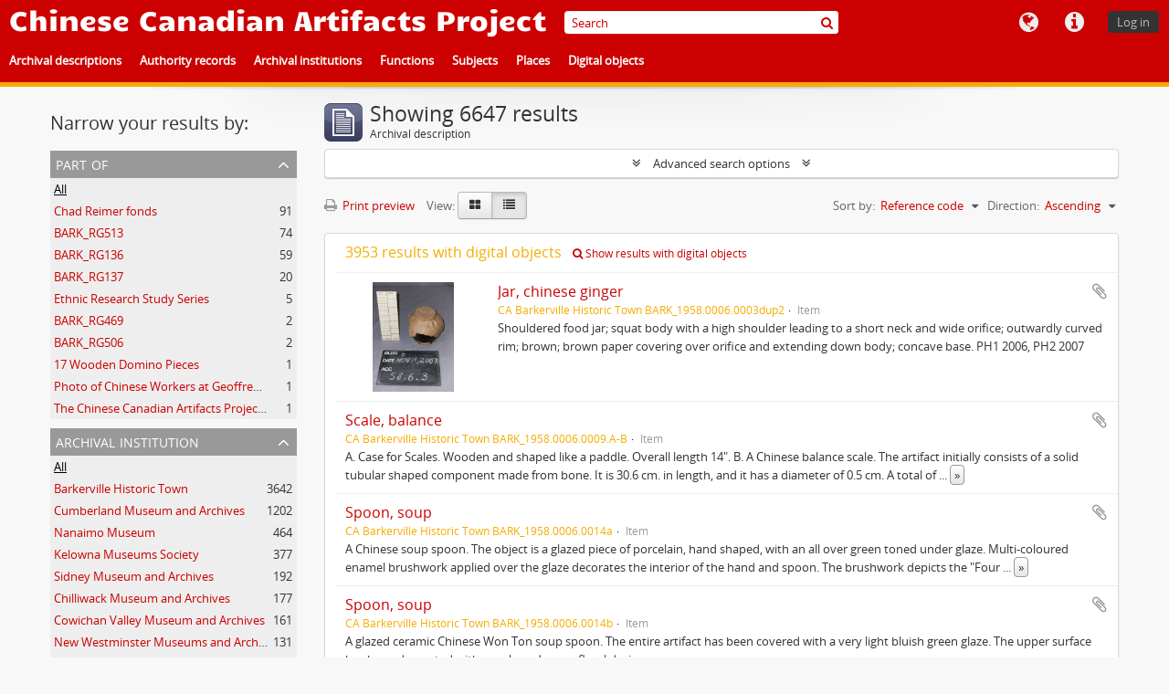

--- FILE ---
content_type: text/html; charset=utf-8
request_url: https://ccap.uvic.ca/index.php/informationobject/browse?view=table&sortDir=asc&sort=referenceCode&sf_culture=en&creators=&%3Bplaces=5415%2C9928&%3Bsubjects=21244&%3Blimit=25&%3Bsort=alphabetic&%3BtopLod=1&limit=25&topLod=0
body_size: 101010
content:
<!DOCTYPE html>
<html lang="en" dir="ltr">
  <head>
        <meta http-equiv="Content-Type" content="text/html; charset=utf-8" />
<meta http-equiv="X-Ua-Compatible" content="IE=edge,chrome=1" />
    <meta name="title" content="Chinese Canadian Artifacts Project" />
<meta name="description" content="In association with the B.C. Museums Association" />
<meta name="viewport" content="initial-scale=1.0, user-scalable=no" />
    <title>Chinese Canadian Artifacts Project</title>
    <link rel="shortcut icon" href="/favicon.ico"/>
    <link href="/vendor/jquery-ui/jquery-ui.min.css" media="screen" rel="stylesheet" type="text/css" />
<link media="screen" href="/plugins/arUvicPlugin/css/min.css" rel="stylesheet" type="text/css" />
            <script src="/vendor/jquery.js" type="text/javascript"></script>
<script src="/plugins/sfDrupalPlugin/vendor/drupal/misc/drupal.js" type="text/javascript"></script>
<script src="/vendor/yui/yahoo-dom-event/yahoo-dom-event.js" type="text/javascript"></script>
<script src="/vendor/yui/element/element-min.js" type="text/javascript"></script>
<script src="/vendor/yui/button/button-min.js" type="text/javascript"></script>
<script src="/vendor/modernizr.js" type="text/javascript"></script>
<script src="/vendor/jquery-ui/jquery-ui.min.js" type="text/javascript"></script>
<script src="/vendor/jquery.expander.js" type="text/javascript"></script>
<script src="/vendor/jquery.masonry.js" type="text/javascript"></script>
<script src="/vendor/jquery.imagesloaded.js" type="text/javascript"></script>
<script src="/vendor/bootstrap/js/bootstrap.js" type="text/javascript"></script>
<script src="/vendor/URI.js" type="text/javascript"></script>
<script src="/vendor/meetselva/attrchange.js" type="text/javascript"></script>
<script src="/js/qubit.js" type="text/javascript"></script>
<script src="/js/treeView.js" type="text/javascript"></script>
<script src="/js/clipboard.js" type="text/javascript"></script>
<script src="/vendor/yui/connection/connection-min.js" type="text/javascript"></script>
<script src="/vendor/yui/datasource/datasource-min.js" type="text/javascript"></script>
<script src="/vendor/yui/autocomplete/autocomplete-min.js" type="text/javascript"></script>
<script src="/js/autocomplete.js" type="text/javascript"></script>
<script src="/js/dominion.js" type="text/javascript"></script>
  </head>
  <body class="yui-skin-sam informationobject browse">

    
    


<header>

  <div class="ccap-top-bar">

          <h1 id="site-name">
        <a rel="home" title="Home" href="/index.php/"><span>Chinese Canadian Artifacts Project</span></a>      </h1>
    
    <nav>

      
  <div id="user-menu">
    <button class="top-item top-dropdown" data-toggle="dropdown" data-target="#"
      aria-expanded="false">
        Log in    </button>

    <div class="top-dropdown-container">

      <div class="top-dropdown-arrow">
        <div class="arrow"></div>
      </div>

      <div class="top-dropdown-header">
        <h2>Have an account?</h2>
      </div>

      <div class="top-dropdown-body">

        <form action="/index.php/user/login" method="post">
          <input type="hidden" name="_csrf_token" value="c5cba3e59e7e54a22878888721b5473f" id="csrf_token" /><input type="hidden" name="next" value="http://ccap.uvic.ca/index.php/informationobject/browse?view=table&amp;sortDir=asc&amp;sort=referenceCode&amp;sf_culture=en&amp;creators=&amp;%3Bplaces=5415%2C9928&amp;%3Bsubjects=21244&amp;%3Blimit=25&amp;%3Bsort=alphabetic&amp;%3BtopLod=1&amp;limit=25&amp;topLod=0" id="next" />
          <div class="form-item form-item-email">
  <label for="email">Email <span class="form-required" title="This field is required.">*</span></label>
  <input type="text" name="email" id="email" />
  
</div>

          <div class="form-item form-item-password">
  <label for="password">Password <span class="form-required" title="This field is required.">*</span></label>
  <input type="password" name="password" autocomplete="off" id="password" />
  
</div>

          <button type="submit">Log in</button>

        </form>

      </div>

      <div class="top-dropdown-bottom"></div>

    </div>
  </div>


      <div id="quick-links-menu" data-toggle="tooltip" data-title="Quick links">

  <button class="top-item" data-toggle="dropdown" data-target="#" aria-expanded="false">Quick links</button>

  <div class="top-dropdown-container">

    <div class="top-dropdown-arrow">
      <div class="arrow"></div>
    </div>

    <div class="top-dropdown-header">
      <h2>Quick links</h2>
    </div>

    <div class="top-dropdown-body">
      <ul>
                              <li><a href="http://docs.accesstomemory.org/" title="Help">Help</a></li>
                        </ul>
    </div>

    <div class="top-dropdown-bottom"></div>

  </div>

</div>

      <div id="language-menu" data-toggle="tooltip" data-title="Language">

  <button class="top-item" data-toggle="dropdown" data-target="#" aria-expanded="false">Language</button>

  <div class="top-dropdown-container">

    <div class="top-dropdown-arrow">
      <div class="arrow"></div>
    </div>

    <div class="top-dropdown-header">
      <h2>Language</h2>
    </div>

    <div class="top-dropdown-body">
      <ul>
                  <li class="active">
            <a href="/index.php/informationobject/browse?sf_culture=en&amp;view=table&amp;sortDir=asc&amp;sort=referenceCode&amp;creators=&amp;%3Bplaces=5415%2C9928&amp;%3Bsubjects=21244&amp;%3Blimit=25&amp;%3Bsort=alphabetic&amp;%3BtopLod=1&amp;limit=25&amp;topLod=0" title="English">English</a>          </li>
                  <li>
            <a href="/index.php/informationobject/browse?sf_culture=fr&amp;view=table&amp;sortDir=asc&amp;sort=referenceCode&amp;creators=&amp;%3Bplaces=5415%2C9928&amp;%3Bsubjects=21244&amp;%3Blimit=25&amp;%3Bsort=alphabetic&amp;%3BtopLod=1&amp;limit=25&amp;topLod=0" title="Français">Français</a>          </li>
                  <li>
            <a href="/index.php/informationobject/browse?sf_culture=zh&amp;view=table&amp;sortDir=asc&amp;sort=referenceCode&amp;creators=&amp;%3Bplaces=5415%2C9928&amp;%3Bsubjects=21244&amp;%3Blimit=25&amp;%3Bsort=alphabetic&amp;%3BtopLod=1&amp;limit=25&amp;topLod=0" title="中文">中文</a>          </li>
              </ul>
    </div>

    <div class="top-dropdown-bottom"></div>

  </div>

</div>

      
    </nav>

    <div id="search-bar">

      <div id="browse-menu">

  <button class="top-item top-dropdown" data-toggle="dropdown" data-target="#" aria-expanded="false">Browse</button>

  <div class="top-dropdown-container top-dropdown-container-right">

    <div class="top-dropdown-arrow">
      <div class="arrow"></div>
    </div>

    <div class="top-dropdown-header">
      <h2>Browse</h2>
    </div>

    <div class="top-dropdown-body">
      <ul>
        <li class="active leaf" id="node_browseInformationObjects"><a href="/index.php/informationobject/browse" title="Archival descriptions">Archival descriptions</a></li><li class="leaf" id="node_browseActors"><a href="/index.php/actor/browse" title="Authority records">Authority records</a></li><li class="leaf" id="node_browseRepositories"><a href="/index.php/repository/browse" title="Archival institutions">Archival institutions</a></li><li class="leaf" id="node_browseFunctions"><a href="/index.php/function/browse" title="Functions">Functions</a></li><li class="leaf" id="node_browseSubjects"><a href="/index.php/taxonomy/index/id/35" title="Subjects">Subjects</a></li><li class="leaf" id="node_browsePlaces"><a href="/index.php/taxonomy/index/id/42" title="Places">Places</a></li><li class="leaf" id="node_browseDigitalObjects"><a href="/index.php/informationobject/browse?view=card&amp;onlyMedia=1&amp;topLod=0" title="Digital objects">Digital objects</a></li>      </ul>
    </div>

    <div class="top-dropdown-bottom"></div>

  </div>

</div>

      <div id="search-form-wrapper" role="search">

  <h2>Search</h2>

  <form action="/index.php/informationobject/browse" data-autocomplete="/index.php/search/autocomplete" autocomplete="off">

    <input type="hidden" name="topLod" value="0"/>
    <input type="hidden" name="sort" value="relevance"/>

          <input type="text" name="query" aria-label="Search" value="" placeholder="Search"/>
    
    <button aria-label="Search"></button>

    <div id="search-realm" class="search-popover">

      
        <div>
          <label>
                          <input name="repos" type="radio" value checked="checked" data-placeholder="Search">
                        Global search          </label>
        </div>

        
        
      
      <div class="search-realm-advanced">
        <a href="/index.php/informationobject/browse?showAdvanced=1&topLod=0">
          Advanced search&nbsp;&raquo;
        </a>
      </div>

    </div>

  </form>

</div>

    </div>

  </div>

  <div class="ccap-navigation-bar">

      <ul>
                                      <li>
              <a href="/index.php/informationobject/browse">
                Archival descriptions              </a>
            </li>
                      <li>
              <a href="/index.php/actor/browse">
                Authority records              </a>
            </li>
                      <li>
              <a href="/index.php/repository/browse">
                Archival institutions              </a>
            </li>
                      <li>
              <a href="/index.php/function/browse">
                Functions              </a>
            </li>
                      <li>
              <a href="/index.php/taxonomy/index/id/35">
                Subjects              </a>
            </li>
                      <li>
              <a href="/index.php/taxonomy/index/id/42">
                Places              </a>
            </li>
                      <li>
              <a href="/index.php/informationobject/browse?view=card&onlyMedia=1&topLod=0">
                Digital objects              </a>
            </li>
                        </ul>

  </div>

  
</header>

    
    <div id="wrapper" class="container" role="main">

              
      <div class="row">

        <div class="span3">

          <div id="sidebar">

            
    <section id="facets">

      <div class="visible-phone facets-header">
        <a class="x-btn btn-wide">
          <i class="fa fa-filter"></i>
          Filters        </a>
      </div>

      <div class="content">

        
        <h2>Narrow your results by:</h2>

          
        

<section class="facet ">
  <div class="facet-header">
    <h3><a href="#" aria-expanded="">Part of</a></h3>
  </div>

  <div class="facet-body" id="#facet-collection">
    <ul>

      
              <li class="active">
          <a title="All" href="/index.php/informationobject/browse?view=table&amp;sortDir=asc&amp;sort=referenceCode&amp;sf_culture=en&amp;creators=&amp;%3Bplaces=5415%2C9928&amp;%3Bsubjects=21244&amp;%3Blimit=25&amp;%3Bsort=alphabetic&amp;%3BtopLod=1&amp;limit=25&amp;topLod=0">All</a>        </li>
      
              
        <li >
          <a title="Chad Reimer fonds" href="/index.php/informationobject/browse?collection=20879&amp;view=table&amp;sortDir=asc&amp;sort=referenceCode&amp;sf_culture=en&amp;creators=&amp;%3Bplaces=5415%2C9928&amp;%3Bsubjects=21244&amp;%3Blimit=25&amp;%3Bsort=alphabetic&amp;%3BtopLod=1&amp;limit=25&amp;topLod=0">Chad Reimer fonds<span>, 91 results</span></a>          <span class="facet-count" aria-hidden="true">91</span>
        </li>
              
        <li >
          <a title="BARK_RG513" href="/index.php/informationobject/browse?collection=16721&amp;view=table&amp;sortDir=asc&amp;sort=referenceCode&amp;sf_culture=en&amp;creators=&amp;%3Bplaces=5415%2C9928&amp;%3Bsubjects=21244&amp;%3Blimit=25&amp;%3Bsort=alphabetic&amp;%3BtopLod=1&amp;limit=25&amp;topLod=0">BARK_RG513<span>, 74 results</span></a>          <span class="facet-count" aria-hidden="true">74</span>
        </li>
              
        <li >
          <a title="BARK_RG136" href="/index.php/informationobject/browse?collection=13168&amp;view=table&amp;sortDir=asc&amp;sort=referenceCode&amp;sf_culture=en&amp;creators=&amp;%3Bplaces=5415%2C9928&amp;%3Bsubjects=21244&amp;%3Blimit=25&amp;%3Bsort=alphabetic&amp;%3BtopLod=1&amp;limit=25&amp;topLod=0">BARK_RG136<span>, 59 results</span></a>          <span class="facet-count" aria-hidden="true">59</span>
        </li>
              
        <li >
          <a title="BARK_RG137" href="/index.php/informationobject/browse?collection=16104&amp;view=table&amp;sortDir=asc&amp;sort=referenceCode&amp;sf_culture=en&amp;creators=&amp;%3Bplaces=5415%2C9928&amp;%3Bsubjects=21244&amp;%3Blimit=25&amp;%3Bsort=alphabetic&amp;%3BtopLod=1&amp;limit=25&amp;topLod=0">BARK_RG137<span>, 20 results</span></a>          <span class="facet-count" aria-hidden="true">20</span>
        </li>
              
        <li >
          <a title="Ethnic Research Study Series" href="/index.php/informationobject/browse?collection=22632&amp;view=table&amp;sortDir=asc&amp;sort=referenceCode&amp;sf_culture=en&amp;creators=&amp;%3Bplaces=5415%2C9928&amp;%3Bsubjects=21244&amp;%3Blimit=25&amp;%3Bsort=alphabetic&amp;%3BtopLod=1&amp;limit=25&amp;topLod=0">Ethnic Research Study Series<span>, 5 results</span></a>          <span class="facet-count" aria-hidden="true">5</span>
        </li>
              
        <li >
          <a title="BARK_RG469" href="/index.php/informationobject/browse?collection=16601&amp;view=table&amp;sortDir=asc&amp;sort=referenceCode&amp;sf_culture=en&amp;creators=&amp;%3Bplaces=5415%2C9928&amp;%3Bsubjects=21244&amp;%3Blimit=25&amp;%3Bsort=alphabetic&amp;%3BtopLod=1&amp;limit=25&amp;topLod=0">BARK_RG469<span>, 2 results</span></a>          <span class="facet-count" aria-hidden="true">2</span>
        </li>
              
        <li >
          <a title="BARK_RG506" href="/index.php/informationobject/browse?collection=16698&amp;view=table&amp;sortDir=asc&amp;sort=referenceCode&amp;sf_culture=en&amp;creators=&amp;%3Bplaces=5415%2C9928&amp;%3Bsubjects=21244&amp;%3Blimit=25&amp;%3Bsort=alphabetic&amp;%3BtopLod=1&amp;limit=25&amp;topLod=0">BARK_RG506<span>, 2 results</span></a>          <span class="facet-count" aria-hidden="true">2</span>
        </li>
              
        <li >
          <a title="17 Wooden Domino Pieces" href="/index.php/informationobject/browse?collection=10153&amp;view=table&amp;sortDir=asc&amp;sort=referenceCode&amp;sf_culture=en&amp;creators=&amp;%3Bplaces=5415%2C9928&amp;%3Bsubjects=21244&amp;%3Blimit=25&amp;%3Bsort=alphabetic&amp;%3BtopLod=1&amp;limit=25&amp;topLod=0">17 Wooden Domino Pieces<span>, 1 results</span></a>          <span class="facet-count" aria-hidden="true">1</span>
        </li>
              
        <li >
          <a title="Photo of Chinese Workers at Geoffrey Scott's Farm" href="/index.php/informationobject/browse?collection=11016&amp;view=table&amp;sortDir=asc&amp;sort=referenceCode&amp;sf_culture=en&amp;creators=&amp;%3Bplaces=5415%2C9928&amp;%3Bsubjects=21244&amp;%3Blimit=25&amp;%3Bsort=alphabetic&amp;%3BtopLod=1&amp;limit=25&amp;topLod=0">Photo of Chinese Workers at Geoffrey Scott's Farm<span>, 1 results</span></a>          <span class="facet-count" aria-hidden="true">1</span>
        </li>
              
        <li >
          <a title="The Chinese Canadian Artifacts Project: Everyday Life in B.C.'s Chinatowns and Beyond" href="/index.php/informationobject/browse?collection=48404&amp;view=table&amp;sortDir=asc&amp;sort=referenceCode&amp;sf_culture=en&amp;creators=&amp;%3Bplaces=5415%2C9928&amp;%3Bsubjects=21244&amp;%3Blimit=25&amp;%3Bsort=alphabetic&amp;%3BtopLod=1&amp;limit=25&amp;topLod=0">The Chinese Canadian Artifacts Project: Everyday Life in B.C.'s Chinatowns and Beyond<span>, 1 results</span></a>          <span class="facet-count" aria-hidden="true">1</span>
        </li>
      
    </ul>
  </div>
</section>

                  

<section class="facet ">
  <div class="facet-header">
    <h3><a href="#" aria-expanded="">Archival institution</a></h3>
  </div>

  <div class="facet-body" id="#facet-repository">
    <ul>

      
              <li class="active">
          <a title="All" href="/index.php/informationobject/browse?view=table&amp;sortDir=asc&amp;sort=referenceCode&amp;sf_culture=en&amp;creators=&amp;%3Bplaces=5415%2C9928&amp;%3Bsubjects=21244&amp;%3Blimit=25&amp;%3Bsort=alphabetic&amp;%3BtopLod=1&amp;limit=25&amp;topLod=0">All</a>        </li>
      
              
        <li >
          <a title="Barkerville Historic Town" href="/index.php/informationobject/browse?repos=13165&amp;view=table&amp;sortDir=asc&amp;sort=referenceCode&amp;sf_culture=en&amp;creators=&amp;%3Bplaces=5415%2C9928&amp;%3Bsubjects=21244&amp;%3Blimit=25&amp;%3Bsort=alphabetic&amp;%3BtopLod=1&amp;limit=25&amp;topLod=0">Barkerville Historic Town<span>, 3642 results</span></a>          <span class="facet-count" aria-hidden="true">3642</span>
        </li>
              
        <li >
          <a title="Cumberland Museum and Archives" href="/index.php/informationobject/browse?repos=5312&amp;view=table&amp;sortDir=asc&amp;sort=referenceCode&amp;sf_culture=en&amp;creators=&amp;%3Bplaces=5415%2C9928&amp;%3Bsubjects=21244&amp;%3Blimit=25&amp;%3Bsort=alphabetic&amp;%3BtopLod=1&amp;limit=25&amp;topLod=0">Cumberland Museum and Archives<span>, 1202 results</span></a>          <span class="facet-count" aria-hidden="true">1202</span>
        </li>
              
        <li >
          <a title="Nanaimo Museum" href="/index.php/informationobject/browse?repos=389&amp;view=table&amp;sortDir=asc&amp;sort=referenceCode&amp;sf_culture=en&amp;creators=&amp;%3Bplaces=5415%2C9928&amp;%3Bsubjects=21244&amp;%3Blimit=25&amp;%3Bsort=alphabetic&amp;%3BtopLod=1&amp;limit=25&amp;topLod=0">Nanaimo Museum<span>, 464 results</span></a>          <span class="facet-count" aria-hidden="true">464</span>
        </li>
              
        <li >
          <a title="Kelowna Museums Society" href="/index.php/informationobject/browse?repos=14773&amp;view=table&amp;sortDir=asc&amp;sort=referenceCode&amp;sf_culture=en&amp;creators=&amp;%3Bplaces=5415%2C9928&amp;%3Bsubjects=21244&amp;%3Blimit=25&amp;%3Bsort=alphabetic&amp;%3BtopLod=1&amp;limit=25&amp;topLod=0">Kelowna Museums Society<span>, 377 results</span></a>          <span class="facet-count" aria-hidden="true">377</span>
        </li>
              
        <li >
          <a title="Sidney Museum and Archives" href="/index.php/informationobject/browse?repos=10947&amp;view=table&amp;sortDir=asc&amp;sort=referenceCode&amp;sf_culture=en&amp;creators=&amp;%3Bplaces=5415%2C9928&amp;%3Bsubjects=21244&amp;%3Blimit=25&amp;%3Bsort=alphabetic&amp;%3BtopLod=1&amp;limit=25&amp;topLod=0">Sidney Museum and Archives<span>, 192 results</span></a>          <span class="facet-count" aria-hidden="true">192</span>
        </li>
              
        <li >
          <a title="Chilliwack Museum and Archives" href="/index.php/informationobject/browse?repos=16407&amp;view=table&amp;sortDir=asc&amp;sort=referenceCode&amp;sf_culture=en&amp;creators=&amp;%3Bplaces=5415%2C9928&amp;%3Bsubjects=21244&amp;%3Blimit=25&amp;%3Bsort=alphabetic&amp;%3BtopLod=1&amp;limit=25&amp;topLod=0">Chilliwack Museum and Archives<span>, 177 results</span></a>          <span class="facet-count" aria-hidden="true">177</span>
        </li>
              
        <li >
          <a title="Cowichan Valley Museum and Archives" href="/index.php/informationobject/browse?repos=11506&amp;view=table&amp;sortDir=asc&amp;sort=referenceCode&amp;sf_culture=en&amp;creators=&amp;%3Bplaces=5415%2C9928&amp;%3Bsubjects=21244&amp;%3Blimit=25&amp;%3Bsort=alphabetic&amp;%3BtopLod=1&amp;limit=25&amp;topLod=0">Cowichan Valley Museum and Archives<span>, 161 results</span></a>          <span class="facet-count" aria-hidden="true">161</span>
        </li>
              
        <li >
          <a title="New Westminster Museums and Archives" href="/index.php/informationobject/browse?repos=35149&amp;view=table&amp;sortDir=asc&amp;sort=referenceCode&amp;sf_culture=en&amp;creators=&amp;%3Bplaces=5415%2C9928&amp;%3Bsubjects=21244&amp;%3Blimit=25&amp;%3Bsort=alphabetic&amp;%3BtopLod=1&amp;limit=25&amp;topLod=0">New Westminster Museums and Archives<span>, 131 results</span></a>          <span class="facet-count" aria-hidden="true">131</span>
        </li>
              
        <li >
          <a title="Yale Historic Site" href="/index.php/informationobject/browse?repos=20383&amp;view=table&amp;sortDir=asc&amp;sort=referenceCode&amp;sf_culture=en&amp;creators=&amp;%3Bplaces=5415%2C9928&amp;%3Bsubjects=21244&amp;%3Blimit=25&amp;%3Bsort=alphabetic&amp;%3BtopLod=1&amp;limit=25&amp;topLod=0">Yale Historic Site<span>, 100 results</span></a>          <span class="facet-count" aria-hidden="true">100</span>
        </li>
              
        <li >
          <a title="Touchstones Nelson Museum of Art and History" href="/index.php/informationobject/browse?repos=14646&amp;view=table&amp;sortDir=asc&amp;sort=referenceCode&amp;sf_culture=en&amp;creators=&amp;%3Bplaces=5415%2C9928&amp;%3Bsubjects=21244&amp;%3Blimit=25&amp;%3Bsort=alphabetic&amp;%3BtopLod=1&amp;limit=25&amp;topLod=0">Touchstones Nelson Museum of Art and History<span>, 51 results</span></a>          <span class="facet-count" aria-hidden="true">51</span>
        </li>
      
    </ul>
  </div>
</section>
        
        

<section class="facet open">
  <div class="facet-header">
    <h3><a href="#" aria-expanded="1">Creator</a></h3>
  </div>

  <div class="facet-body" id="#facet-names">
    <ul>

      
              <li class="active">
          <a title="All" href="/index.php/informationobject/browse?view=table&amp;sortDir=asc&amp;sort=referenceCode&amp;sf_culture=en&amp;%3Bplaces=5415%2C9928&amp;%3Bsubjects=21244&amp;%3Blimit=25&amp;%3Bsort=alphabetic&amp;%3BtopLod=1&amp;limit=25&amp;topLod=0">All</a>        </li>
      
              
        <li >
          <a title="Hoy, C. D." href="/index.php/informationobject/browse?creators=42112&amp;view=table&amp;sortDir=asc&amp;sort=referenceCode&amp;sf_culture=en&amp;%3Bplaces=5415%2C9928&amp;%3Bsubjects=21244&amp;%3Blimit=25&amp;%3Bsort=alphabetic&amp;%3BtopLod=1&amp;limit=25&amp;topLod=0">Hoy, C. D.<span>, 295 results</span></a>          <span class="facet-count" aria-hidden="true">295</span>
        </li>
              
        <li >
          <a title="Lee, Ed" href="/index.php/informationobject/browse?creators=3653&amp;view=table&amp;sortDir=asc&amp;sort=referenceCode&amp;sf_culture=en&amp;%3Bplaces=5415%2C9928&amp;%3Bsubjects=21244&amp;%3Blimit=25&amp;%3Bsort=alphabetic&amp;%3BtopLod=1&amp;limit=25&amp;topLod=0">Lee, Ed<span>, 129 results</span></a>          <span class="facet-count" aria-hidden="true">129</span>
        </li>
              
        <li >
          <a title="Reimer, Chadwick T., 1963-" href="/index.php/informationobject/browse?creators=20878&amp;view=table&amp;sortDir=asc&amp;sort=referenceCode&amp;sf_culture=en&amp;%3Bplaces=5415%2C9928&amp;%3Bsubjects=21244&amp;%3Blimit=25&amp;%3Bsort=alphabetic&amp;%3BtopLod=1&amp;limit=25&amp;topLod=0">Reimer, Chadwick T., 1963-<span>, 92 results</span></a>          <span class="facet-count" aria-hidden="true">92</span>
        </li>
              
        <li >
          <a title="Hong, Bill (Wong Mon Hong)" href="/index.php/informationobject/browse?creators=13264&amp;view=table&amp;sortDir=asc&amp;sort=referenceCode&amp;sf_culture=en&amp;%3Bplaces=5415%2C9928&amp;%3Bsubjects=21244&amp;%3Blimit=25&amp;%3Bsort=alphabetic&amp;%3BtopLod=1&amp;limit=25&amp;topLod=0">Hong, Bill (Wong Mon Hong)<span>, 59 results</span></a>          <span class="facet-count" aria-hidden="true">59</span>
        </li>
              
        <li >
          <a title="Unknown" href="/index.php/informationobject/browse?creators=3758&amp;view=table&amp;sortDir=asc&amp;sort=referenceCode&amp;sf_culture=en&amp;%3Bplaces=5415%2C9928&amp;%3Bsubjects=21244&amp;%3Blimit=25&amp;%3Bsort=alphabetic&amp;%3BtopLod=1&amp;limit=25&amp;topLod=0">Unknown<span>, 51 results</span></a>          <span class="facet-count" aria-hidden="true">51</span>
        </li>
              
        <li >
          <a title="Williams, Clifford" href="/index.php/informationobject/browse?creators=4108&amp;view=table&amp;sortDir=asc&amp;sort=referenceCode&amp;sf_culture=en&amp;%3Bplaces=5415%2C9928&amp;%3Bsubjects=21244&amp;%3Blimit=25&amp;%3Bsort=alphabetic&amp;%3BtopLod=1&amp;limit=25&amp;topLod=0">Williams, Clifford<span>, 41 results</span></a>          <span class="facet-count" aria-hidden="true">41</span>
        </li>
              
        <li >
          <a title="Chee Kung Tong" href="/index.php/informationobject/browse?creators=17162&amp;view=table&amp;sortDir=asc&amp;sort=referenceCode&amp;sf_culture=en&amp;%3Bplaces=5415%2C9928&amp;%3Bsubjects=21244&amp;%3Blimit=25&amp;%3Bsort=alphabetic&amp;%3BtopLod=1&amp;limit=25&amp;topLod=0">Chee Kung Tong<span>, 38 results</span></a>          <span class="facet-count" aria-hidden="true">38</span>
        </li>
              
        <li >
          <a title="Spowart, William" href="/index.php/informationobject/browse?creators=3657&amp;view=table&amp;sortDir=asc&amp;sort=referenceCode&amp;sf_culture=en&amp;%3Bplaces=5415%2C9928&amp;%3Bsubjects=21244&amp;%3Blimit=25&amp;%3Bsort=alphabetic&amp;%3BtopLod=1&amp;limit=25&amp;topLod=0">Spowart, William<span>, 35 results</span></a>          <span class="facet-count" aria-hidden="true">35</span>
        </li>
              
        <li >
          <a title="Mah, Dick" href="/index.php/informationobject/browse?creators=4904&amp;view=table&amp;sortDir=asc&amp;sort=referenceCode&amp;sf_culture=en&amp;%3Bplaces=5415%2C9928&amp;%3Bsubjects=21244&amp;%3Blimit=25&amp;%3Bsort=alphabetic&amp;%3BtopLod=1&amp;limit=25&amp;topLod=0">Mah, Dick<span>, 32 results</span></a>          <span class="facet-count" aria-hidden="true">32</span>
        </li>
              
        <li >
          <a title="Wong, Chuck" href="/index.php/informationobject/browse?creators=4709&amp;view=table&amp;sortDir=asc&amp;sort=referenceCode&amp;sf_culture=en&amp;%3Bplaces=5415%2C9928&amp;%3Bsubjects=21244&amp;%3Blimit=25&amp;%3Bsort=alphabetic&amp;%3BtopLod=1&amp;limit=25&amp;topLod=0">Wong, Chuck<span>, 29 results</span></a>          <span class="facet-count" aria-hidden="true">29</span>
        </li>
      
    </ul>
  </div>
</section>

        

<section class="facet ">
  <div class="facet-header">
    <h3><a href="#" aria-expanded="">Name</a></h3>
  </div>

  <div class="facet-body" id="#facet-names">
    <ul>

      
              <li class="active">
          <a title="All" href="/index.php/informationobject/browse?view=table&amp;sortDir=asc&amp;sort=referenceCode&amp;sf_culture=en&amp;creators=&amp;%3Bplaces=5415%2C9928&amp;%3Bsubjects=21244&amp;%3Blimit=25&amp;%3Bsort=alphabetic&amp;%3BtopLod=1&amp;limit=25&amp;topLod=0">All</a>        </li>
      
              
        <li >
          <a title="Hoy, Mrs. Geraldine" href="/index.php/informationobject/browse?names=31882&amp;view=table&amp;sortDir=asc&amp;sort=referenceCode&amp;sf_culture=en&amp;creators=&amp;%3Bplaces=5415%2C9928&amp;%3Bsubjects=21244&amp;%3Blimit=25&amp;%3Bsort=alphabetic&amp;%3BtopLod=1&amp;limit=25&amp;topLod=0">Hoy, Mrs. Geraldine<span>, 404 results</span></a>          <span class="facet-count" aria-hidden="true">404</span>
        </li>
              
        <li >
          <a title="Mah, Dick" href="/index.php/informationobject/browse?names=31936&amp;view=table&amp;sortDir=asc&amp;sort=referenceCode&amp;sf_culture=en&amp;creators=&amp;%3Bplaces=5415%2C9928&amp;%3Bsubjects=21244&amp;%3Blimit=25&amp;%3Bsort=alphabetic&amp;%3BtopLod=1&amp;limit=25&amp;topLod=0">Mah, Dick<span>, 62 results</span></a>          <span class="facet-count" aria-hidden="true">62</span>
        </li>
              
        <li >
          <a title="Hoy, C. D." href="/index.php/informationobject/browse?names=42112&amp;view=table&amp;sortDir=asc&amp;sort=referenceCode&amp;sf_culture=en&amp;creators=&amp;%3Bplaces=5415%2C9928&amp;%3Bsubjects=21244&amp;%3Blimit=25&amp;%3Bsort=alphabetic&amp;%3BtopLod=1&amp;limit=25&amp;topLod=0">Hoy, C. D.<span>, 39 results</span></a>          <span class="facet-count" aria-hidden="true">39</span>
        </li>
              
        <li >
          <a title="Chen, Ying Ying" href="/index.php/informationobject/browse?names=37348&amp;view=table&amp;sortDir=asc&amp;sort=referenceCode&amp;sf_culture=en&amp;creators=&amp;%3Bplaces=5415%2C9928&amp;%3Bsubjects=21244&amp;%3Blimit=25&amp;%3Bsort=alphabetic&amp;%3BtopLod=1&amp;limit=25&amp;topLod=0">Chen, Ying Ying<span>, 37 results</span></a>          <span class="facet-count" aria-hidden="true">37</span>
        </li>
              
        <li >
          <a title="Jumbo" href="/index.php/informationobject/browse?names=5372&amp;view=table&amp;sortDir=asc&amp;sort=referenceCode&amp;sf_culture=en&amp;creators=&amp;%3Bplaces=5415%2C9928&amp;%3Bsubjects=21244&amp;%3Blimit=25&amp;%3Bsort=alphabetic&amp;%3BtopLod=1&amp;limit=25&amp;topLod=0">Jumbo<span>, 30 results</span></a>          <span class="facet-count" aria-hidden="true">30</span>
        </li>
              
        <li >
          <a title="Hor Sue Mah" href="/index.php/informationobject/browse?names=5374&amp;view=table&amp;sortDir=asc&amp;sort=referenceCode&amp;sf_culture=en&amp;creators=&amp;%3Bplaces=5415%2C9928&amp;%3Bsubjects=21244&amp;%3Blimit=25&amp;%3Bsort=alphabetic&amp;%3BtopLod=1&amp;limit=25&amp;topLod=0">Hor Sue Mah<span>, 29 results</span></a>          <span class="facet-count" aria-hidden="true">29</span>
        </li>
              
        <li >
          <a title="Hoy, Anne" href="/index.php/informationobject/browse?names=42127&amp;view=table&amp;sortDir=asc&amp;sort=referenceCode&amp;sf_culture=en&amp;creators=&amp;%3Bplaces=5415%2C9928&amp;%3Bsubjects=21244&amp;%3Blimit=25&amp;%3Bsort=alphabetic&amp;%3BtopLod=1&amp;limit=25&amp;topLod=0">Hoy, Anne<span>, 28 results</span></a>          <span class="facet-count" aria-hidden="true">28</span>
        </li>
              
        <li >
          <a title="Hoy, Yvonne" href="/index.php/informationobject/browse?names=42806&amp;view=table&amp;sortDir=asc&amp;sort=referenceCode&amp;sf_culture=en&amp;creators=&amp;%3Bplaces=5415%2C9928&amp;%3Bsubjects=21244&amp;%3Blimit=25&amp;%3Bsort=alphabetic&amp;%3BtopLod=1&amp;limit=25&amp;topLod=0">Hoy, Yvonne<span>, 27 results</span></a>          <span class="facet-count" aria-hidden="true">27</span>
        </li>
              
        <li >
          <a title="Hoy, Starr" href="/index.php/informationobject/browse?names=42804&amp;view=table&amp;sortDir=asc&amp;sort=referenceCode&amp;sf_culture=en&amp;creators=&amp;%3Bplaces=5415%2C9928&amp;%3Bsubjects=21244&amp;%3Blimit=25&amp;%3Bsort=alphabetic&amp;%3BtopLod=1&amp;limit=25&amp;topLod=0">Hoy, Starr<span>, 20 results</span></a>          <span class="facet-count" aria-hidden="true">20</span>
        </li>
              
        <li >
          <a title="Hoy, daughter" href="/index.php/informationobject/browse?names=43144&amp;view=table&amp;sortDir=asc&amp;sort=referenceCode&amp;sf_culture=en&amp;creators=&amp;%3Bplaces=5415%2C9928&amp;%3Bsubjects=21244&amp;%3Blimit=25&amp;%3Bsort=alphabetic&amp;%3BtopLod=1&amp;limit=25&amp;topLod=0">Hoy, daughter<span>, 20 results</span></a>          <span class="facet-count" aria-hidden="true">20</span>
        </li>
      
    </ul>
  </div>
</section>

        

<section class="facet ">
  <div class="facet-header">
    <h3><a href="#" aria-expanded="">Place</a></h3>
  </div>

  <div class="facet-body" id="#facet-places">
    <ul>

      
              <li class="active">
          <a title="All" href="/index.php/informationobject/browse?view=table&amp;sortDir=asc&amp;sort=referenceCode&amp;sf_culture=en&amp;creators=&amp;%3Bplaces=5415%2C9928&amp;%3Bsubjects=21244&amp;%3Blimit=25&amp;%3Bsort=alphabetic&amp;%3BtopLod=1&amp;limit=25&amp;topLod=0">All</a>        </li>
      
              
        <li >
          <a title="Barkerville" href="/index.php/informationobject/browse?places=16770&amp;view=table&amp;sortDir=asc&amp;sort=referenceCode&amp;sf_culture=en&amp;creators=&amp;%3Bplaces=5415%2C9928&amp;%3Bsubjects=21244&amp;%3Blimit=25&amp;%3Bsort=alphabetic&amp;%3BtopLod=1&amp;limit=25&amp;topLod=0">Barkerville<span>, 3461 results</span></a>          <span class="facet-count" aria-hidden="true">3461</span>
        </li>
              
        <li >
          <a title="Cumberland B.C." href="/index.php/informationobject/browse?places=5415&amp;view=table&amp;sortDir=asc&amp;sort=referenceCode&amp;sf_culture=en&amp;creators=&amp;%3Bplaces=5415%2C9928&amp;%3Bsubjects=21244&amp;%3Blimit=25&amp;%3Bsort=alphabetic&amp;%3BtopLod=1&amp;limit=25&amp;topLod=0">Cumberland B.C.<span>, 512 results</span></a>          <span class="facet-count" aria-hidden="true">512</span>
        </li>
              
        <li >
          <a title="Chinatown" href="/index.php/informationobject/browse?places=5413&amp;view=table&amp;sortDir=asc&amp;sort=referenceCode&amp;sf_culture=en&amp;creators=&amp;%3Bplaces=5415%2C9928&amp;%3Bsubjects=21244&amp;%3Blimit=25&amp;%3Bsort=alphabetic&amp;%3BtopLod=1&amp;limit=25&amp;topLod=0">Chinatown<span>, 507 results</span></a>          <span class="facet-count" aria-hidden="true">507</span>
        </li>
              
        <li >
          <a title="Quesnel" href="/index.php/informationobject/browse?places=42502&amp;view=table&amp;sortDir=asc&amp;sort=referenceCode&amp;sf_culture=en&amp;creators=&amp;%3Bplaces=5415%2C9928&amp;%3Bsubjects=21244&amp;%3Blimit=25&amp;%3Bsort=alphabetic&amp;%3BtopLod=1&amp;limit=25&amp;topLod=0">Quesnel<span>, 64 results</span></a>          <span class="facet-count" aria-hidden="true">64</span>
        </li>
              
        <li >
          <a title="Chinatown, Cumberland B.C." href="/index.php/informationobject/browse?places=5351&amp;view=table&amp;sortDir=asc&amp;sort=referenceCode&amp;sf_culture=en&amp;creators=&amp;%3Bplaces=5415%2C9928&amp;%3Bsubjects=21244&amp;%3Blimit=25&amp;%3Bsort=alphabetic&amp;%3BtopLod=1&amp;limit=25&amp;topLod=0">Chinatown, Cumberland B.C.<span>, 50 results</span></a>          <span class="facet-count" aria-hidden="true">50</span>
        </li>
              
        <li >
          <a title="Barkerville, BC" href="/index.php/informationobject/browse?places=16825&amp;view=table&amp;sortDir=asc&amp;sort=referenceCode&amp;sf_culture=en&amp;creators=&amp;%3Bplaces=5415%2C9928&amp;%3Bsubjects=21244&amp;%3Blimit=25&amp;%3Bsort=alphabetic&amp;%3BtopLod=1&amp;limit=25&amp;topLod=0">Barkerville, BC<span>, 43 results</span></a>          <span class="facet-count" aria-hidden="true">43</span>
        </li>
              
        <li >
          <a title="Quesnelle Forks" href="/index.php/informationobject/browse?places=16863&amp;view=table&amp;sortDir=asc&amp;sort=referenceCode&amp;sf_culture=en&amp;creators=&amp;%3Bplaces=5415%2C9928&amp;%3Bsubjects=21244&amp;%3Blimit=25&amp;%3Bsort=alphabetic&amp;%3BtopLod=1&amp;limit=25&amp;topLod=0">Quesnelle Forks<span>, 43 results</span></a>          <span class="facet-count" aria-hidden="true">43</span>
        </li>
              
        <li >
          <a title="Cumberland B.C." href="/index.php/informationobject/browse?places=21437&amp;view=table&amp;sortDir=asc&amp;sort=referenceCode&amp;sf_culture=en&amp;creators=&amp;%3Bplaces=5415%2C9928&amp;%3Bsubjects=21244&amp;%3Blimit=25&amp;%3Bsort=alphabetic&amp;%3BtopLod=1&amp;limit=25&amp;topLod=0">Cumberland B.C.<span>, 39 results</span></a>          <span class="facet-count" aria-hidden="true">39</span>
        </li>
              
        <li >
          <a title="China" href="/index.php/informationobject/browse?places=5349&amp;view=table&amp;sortDir=asc&amp;sort=referenceCode&amp;sf_culture=en&amp;creators=&amp;%3Bplaces=5415%2C9928&amp;%3Bsubjects=21244&amp;%3Blimit=25&amp;%3Bsort=alphabetic&amp;%3BtopLod=1&amp;limit=25&amp;topLod=0">China<span>, 36 results</span></a>          <span class="facet-count" aria-hidden="true">36</span>
        </li>
              
        <li >
          <a title="Cumberland B.C" href="/index.php/informationobject/browse?places=9657&amp;view=table&amp;sortDir=asc&amp;sort=referenceCode&amp;sf_culture=en&amp;creators=&amp;%3Bplaces=5415%2C9928&amp;%3Bsubjects=21244&amp;%3Blimit=25&amp;%3Bsort=alphabetic&amp;%3BtopLod=1&amp;limit=25&amp;topLod=0">Cumberland B.C<span>, 24 results</span></a>          <span class="facet-count" aria-hidden="true">24</span>
        </li>
      
    </ul>
  </div>
</section>

        

<section class="facet ">
  <div class="facet-header">
    <h3><a href="#" aria-expanded="">Subject</a></h3>
  </div>

  <div class="facet-body" id="#facet-subjects">
    <ul>

      
              <li class="active">
          <a title="All" href="/index.php/informationobject/browse?view=table&amp;sortDir=asc&amp;sort=referenceCode&amp;sf_culture=en&amp;creators=&amp;%3Bplaces=5415%2C9928&amp;%3Bsubjects=21244&amp;%3Blimit=25&amp;%3Bsort=alphabetic&amp;%3BtopLod=1&amp;limit=25&amp;topLod=0">All</a>        </li>
      
              
        <li >
          <a title="Chinese" href="/index.php/informationobject/browse?subjects=21244&amp;view=table&amp;sortDir=asc&amp;sort=referenceCode&amp;sf_culture=en&amp;creators=&amp;%3Bplaces=5415%2C9928&amp;%3Bsubjects=21244&amp;%3Blimit=25&amp;%3Bsort=alphabetic&amp;%3BtopLod=1&amp;limit=25&amp;topLod=0">Chinese<span>, 83 results</span></a>          <span class="facet-count" aria-hidden="true">83</span>
        </li>
              
        <li >
          <a title="Merchant" href="/index.php/informationobject/browse?subjects=11620&amp;view=table&amp;sortDir=asc&amp;sort=referenceCode&amp;sf_culture=en&amp;creators=&amp;%3Bplaces=5415%2C9928&amp;%3Bsubjects=21244&amp;%3Blimit=25&amp;%3Bsort=alphabetic&amp;%3BtopLod=1&amp;limit=25&amp;topLod=0">Merchant<span>, 63 results</span></a>          <span class="facet-count" aria-hidden="true">63</span>
        </li>
              
        <li >
          <a title="Lee Chong" href="/index.php/informationobject/browse?subjects=11621&amp;view=table&amp;sortDir=asc&amp;sort=referenceCode&amp;sf_culture=en&amp;creators=&amp;%3Bplaces=5415%2C9928&amp;%3Bsubjects=21244&amp;%3Blimit=25&amp;%3Bsort=alphabetic&amp;%3BtopLod=1&amp;limit=25&amp;topLod=0">Lee Chong<span>, 63 results</span></a>          <span class="facet-count" aria-hidden="true">63</span>
        </li>
              
        <li >
          <a title="Chinese Canadians - Chilliwack" href="/index.php/informationobject/browse?subjects=47942&amp;view=table&amp;sortDir=asc&amp;sort=referenceCode&amp;sf_culture=en&amp;creators=&amp;%3Bplaces=5415%2C9928&amp;%3Bsubjects=21244&amp;%3Blimit=25&amp;%3Bsort=alphabetic&amp;%3BtopLod=1&amp;limit=25&amp;topLod=0">Chinese Canadians - Chilliwack<span>, 46 results</span></a>          <span class="facet-count" aria-hidden="true">46</span>
        </li>
              
        <li >
          <a title="Chinatown (Chilliwack, BC)" href="/index.php/informationobject/browse?subjects=35446&amp;view=table&amp;sortDir=asc&amp;sort=referenceCode&amp;sf_culture=en&amp;creators=&amp;%3Bplaces=5415%2C9928&amp;%3Bsubjects=21244&amp;%3Blimit=25&amp;%3Bsort=alphabetic&amp;%3BtopLod=1&amp;limit=25&amp;topLod=0">Chinatown (Chilliwack, BC)<span>, 17 results</span></a>          <span class="facet-count" aria-hidden="true">17</span>
        </li>
              
        <li >
          <a title="Chinese Canadians" href="/index.php/informationobject/browse?subjects=35474&amp;view=table&amp;sortDir=asc&amp;sort=referenceCode&amp;sf_culture=en&amp;creators=&amp;%3Bplaces=5415%2C9928&amp;%3Bsubjects=21244&amp;%3Blimit=25&amp;%3Bsort=alphabetic&amp;%3BtopLod=1&amp;limit=25&amp;topLod=0">Chinese Canadians<span>, 8 results</span></a>          <span class="facet-count" aria-hidden="true">8</span>
        </li>
              
        <li >
          <a title="Canada - Census" href="/index.php/informationobject/browse?subjects=48055&amp;view=table&amp;sortDir=asc&amp;sort=referenceCode&amp;sf_culture=en&amp;creators=&amp;%3Bplaces=5415%2C9928&amp;%3Bsubjects=21244&amp;%3Blimit=25&amp;%3Bsort=alphabetic&amp;%3BtopLod=1&amp;limit=25&amp;topLod=0">Canada - Census<span>, 8 results</span></a>          <span class="facet-count" aria-hidden="true">8</span>
        </li>
              
        <li >
          <a title="Chinatown (Chilliwack, BC) - Fire, 1934" href="/index.php/informationobject/browse?subjects=35459&amp;view=table&amp;sortDir=asc&amp;sort=referenceCode&amp;sf_culture=en&amp;creators=&amp;%3Bplaces=5415%2C9928&amp;%3Bsubjects=21244&amp;%3Blimit=25&amp;%3Bsort=alphabetic&amp;%3BtopLod=1&amp;limit=25&amp;topLod=0">Chinatown (Chilliwack, BC) - Fire, 1934<span>, 5 results</span></a>          <span class="facet-count" aria-hidden="true">5</span>
        </li>
              
        <li >
          <a title="Chinese Cemetery (Chilliwack, BC)" href="/index.php/informationobject/browse?subjects=35469&amp;view=table&amp;sortDir=asc&amp;sort=referenceCode&amp;sf_culture=en&amp;creators=&amp;%3Bplaces=5415%2C9928&amp;%3Bsubjects=21244&amp;%3Blimit=25&amp;%3Bsort=alphabetic&amp;%3BtopLod=1&amp;limit=25&amp;topLod=0">Chinese Cemetery (Chilliwack, BC)<span>, 5 results</span></a>          <span class="facet-count" aria-hidden="true">5</span>
        </li>
              
        <li >
          <a title="Chinese Masonic Hall (Chilliwack, BC)" href="/index.php/informationobject/browse?subjects=35444&amp;view=table&amp;sortDir=asc&amp;sort=referenceCode&amp;sf_culture=en&amp;creators=&amp;%3Bplaces=5415%2C9928&amp;%3Bsubjects=21244&amp;%3Blimit=25&amp;%3Bsort=alphabetic&amp;%3BtopLod=1&amp;limit=25&amp;topLod=0">Chinese Masonic Hall (Chilliwack, BC)<span>, 4 results</span></a>          <span class="facet-count" aria-hidden="true">4</span>
        </li>
      
    </ul>
  </div>
</section>

          
        

<section class="facet ">
  <div class="facet-header">
    <h3><a href="#" aria-expanded="">Level of description</a></h3>
  </div>

  <div class="facet-body" id="#facet-levelOfDescription">
    <ul>

      
              <li class="active">
          <a title="All" href="/index.php/informationobject/browse?view=table&amp;sortDir=asc&amp;sort=referenceCode&amp;sf_culture=en&amp;creators=&amp;%3Bplaces=5415%2C9928&amp;%3Bsubjects=21244&amp;%3Blimit=25&amp;%3Bsort=alphabetic&amp;%3BtopLod=1&amp;limit=25&amp;topLod=0">All</a>        </li>
      
              
        <li >
          <a title="Item" href="/index.php/informationobject/browse?levels=227&amp;view=table&amp;sortDir=asc&amp;sort=referenceCode&amp;sf_culture=en&amp;creators=&amp;%3Bplaces=5415%2C9928&amp;%3Bsubjects=21244&amp;%3Blimit=25&amp;%3Bsort=alphabetic&amp;%3BtopLod=1&amp;limit=25&amp;topLod=0">Item<span>, 6430 results</span></a>          <span class="facet-count" aria-hidden="true">6430</span>
        </li>
              
        <li >
          <a title="File" href="/index.php/informationobject/browse?levels=226&amp;view=table&amp;sortDir=asc&amp;sort=referenceCode&amp;sf_culture=en&amp;creators=&amp;%3Bplaces=5415%2C9928&amp;%3Bsubjects=21244&amp;%3Blimit=25&amp;%3Bsort=alphabetic&amp;%3BtopLod=1&amp;limit=25&amp;topLod=0">File<span>, 94 results</span></a>          <span class="facet-count" aria-hidden="true">94</span>
        </li>
              
        <li >
          <a title="Series" href="/index.php/informationobject/browse?levels=224&amp;view=table&amp;sortDir=asc&amp;sort=referenceCode&amp;sf_culture=en&amp;creators=&amp;%3Bplaces=5415%2C9928&amp;%3Bsubjects=21244&amp;%3Blimit=25&amp;%3Bsort=alphabetic&amp;%3BtopLod=1&amp;limit=25&amp;topLod=0">Series<span>, 86 results</span></a>          <span class="facet-count" aria-hidden="true">86</span>
        </li>
              
        <li >
          <a title="Fonds" href="/index.php/informationobject/browse?levels=221&amp;view=table&amp;sortDir=asc&amp;sort=referenceCode&amp;sf_culture=en&amp;creators=&amp;%3Bplaces=5415%2C9928&amp;%3Bsubjects=21244&amp;%3Blimit=25&amp;%3Bsort=alphabetic&amp;%3BtopLod=1&amp;limit=25&amp;topLod=0">Fonds<span>, 28 results</span></a>          <span class="facet-count" aria-hidden="true">28</span>
        </li>
              
        <li >
          <a title="Collection" href="/index.php/informationobject/browse?levels=223&amp;view=table&amp;sortDir=asc&amp;sort=referenceCode&amp;sf_culture=en&amp;creators=&amp;%3Bplaces=5415%2C9928&amp;%3Bsubjects=21244&amp;%3Blimit=25&amp;%3Bsort=alphabetic&amp;%3BtopLod=1&amp;limit=25&amp;topLod=0">Collection<span>, 3 results</span></a>          <span class="facet-count" aria-hidden="true">3</span>
        </li>
              
        <li >
          <a title="Part" href="/index.php/informationobject/browse?levels=285&amp;view=table&amp;sortDir=asc&amp;sort=referenceCode&amp;sf_culture=en&amp;creators=&amp;%3Bplaces=5415%2C9928&amp;%3Bsubjects=21244&amp;%3Blimit=25&amp;%3Bsort=alphabetic&amp;%3BtopLod=1&amp;limit=25&amp;topLod=0">Part<span>, 2 results</span></a>          <span class="facet-count" aria-hidden="true">2</span>
        </li>
      
    </ul>
  </div>
</section>

        

<section class="facet ">
  <div class="facet-header">
    <h3><a href="#" aria-expanded="">Media type</a></h3>
  </div>

  <div class="facet-body" id="#facet-mediaTypes">
    <ul>

      
              <li class="active">
          <a title="All" href="/index.php/informationobject/browse?view=table&amp;sortDir=asc&amp;sort=referenceCode&amp;sf_culture=en&amp;creators=&amp;%3Bplaces=5415%2C9928&amp;%3Bsubjects=21244&amp;%3Blimit=25&amp;%3Bsort=alphabetic&amp;%3BtopLod=1&amp;limit=25&amp;topLod=0">All</a>        </li>
      
              
        <li >
          <a title="Image" href="/index.php/informationobject/browse?mediatypes=136&amp;view=table&amp;sortDir=asc&amp;sort=referenceCode&amp;sf_culture=en&amp;creators=&amp;%3Bplaces=5415%2C9928&amp;%3Bsubjects=21244&amp;%3Blimit=25&amp;%3Bsort=alphabetic&amp;%3BtopLod=1&amp;limit=25&amp;topLod=0">Image<span>, 3949 results</span></a>          <span class="facet-count" aria-hidden="true">3949</span>
        </li>
              
        <li >
          <a title="Text" href="/index.php/informationobject/browse?mediatypes=137&amp;view=table&amp;sortDir=asc&amp;sort=referenceCode&amp;sf_culture=en&amp;creators=&amp;%3Bplaces=5415%2C9928&amp;%3Bsubjects=21244&amp;%3Blimit=25&amp;%3Bsort=alphabetic&amp;%3BtopLod=1&amp;limit=25&amp;topLod=0">Text<span>, 4 results</span></a>          <span class="facet-count" aria-hidden="true">4</span>
        </li>
      
    </ul>
  </div>
</section>

      </div>

    </section>

  
          </div>

        </div>

        <div class="span9">

          <div id="main-column">

              
  <div class="multiline-header">
    <img alt="" src="/images/icons-large/icon-archival.png" />    <h1 aria-describedby="results-label">
              Showing 6647 results          </h1>
    <span class="sub" id="results-label">Archival description</span>
  </div>

            
  <section class="header-options">

    
                                  
  </section>


            
  <section class="advanced-search-section" role="search"
  aria-label="Advanced Archival description">

  <a
    href="#"
    class="advanced-search-toggle "
    aria-expanded="false"
    data-cy="advanced-search-toggle"
  >
    Advanced search options  </a>

  <div class="advanced-search animateNicely"
    style="display: none;">

    <form name="advanced-search-form" method="get" action="/index.php/informationobject/browse">
              <input type="hidden" name="view"
          value="table"/>
              <input type="hidden" name="sort"
          value="referenceCode"/>
              <input type="hidden" name="creators"
          value=""/>
      
      <p>Find results with:</p>

      <div class="criteria">

        
          
        
        
        <div class="criterion">

          <select class="boolean" name="so0">
            <option value="and">and</option>
            <option value="or">or</option>
            <option value="not">not</option>
          </select>

          <input class="query" aria-label="Search"
            type="text" placeholder="Search"
            name="sq0"/>

          <span>in</span>

          <select class="field" name="sf0">
                          <option value="">
                Any field              </option>
                          <option value="title">
                Title              </option>
                          <option value="archivalHistory">
                Archival history              </option>
                          <option value="scopeAndContent">
                Scope and content              </option>
                          <option value="extentAndMedium">
                Extent and medium              </option>
                          <option value="subject">
                Subject access points              </option>
                          <option value="name">
                Name access points              </option>
                          <option value="place">
                Place access points              </option>
                          <option value="genre">
                Genre access points              </option>
                          <option value="identifier">
                Identifier              </option>
                          <option value="referenceCode">
                Reference code              </option>
                          <option value="digitalObjectTranscript">
                Digital object text              </option>
                          <option value="creator">
                Creator              </option>
                          <option value="findingAidTranscript">
                Finding aid text              </option>
                          <option value="allExceptFindingAidTranscript">
                Any field except finding aid text              </option>
                      </select>

          <a href="#" class="delete-criterion"
            aria-label="Delete criterion">
            <i aria-hidden="true" class="fa fa-times"></i>
          </a>

        </div>

        <div class="add-new-criteria">
          <div class="btn-group">
            <a class="btn dropdown-toggle" data-toggle="dropdown" href="#">
              Add new criteria<span class="caret"></span>
            </a>
            <ul class="dropdown-menu">
              <li><a href="#" id="add-criterion-and">And</a></li>
              <li><a href="#" id="add-criterion-or">Or</a></li>
              <li><a href="#" id="add-criterion-not">Not</a></li>
            </ul>
          </div>
        </div>

      </div>

      <p>Limit results to:</p>

      <div class="criteria">

                  <div class="filter-row">
            <div class="filter">
              <div class="form-item form-item-repos">
  <label for="repos">Repository</label>
  <select name="repos" id="repos">
<option value="" selected="selected"></option>
<option value="13165">Barkerville Historic Town</option>
<option value="48113">CFB Esquimalt Naval and Military Museum</option>
<option value="16407">Chilliwack Museum and Archives</option>
<option value="11506">Cowichan Valley Museum and Archives</option>
<option value="5312">Cumberland Museum and Archives</option>
<option value="11041">Esquimalt Municipal Archives</option>
<option value="11508">Kaatza Station Museum and Archives</option>
<option value="14773">Kelowna Museums Society</option>
<option value="16410">Lytton Museum and Archives</option>
<option value="389">Nanaimo Museum</option>
<option value="35149">New Westminster Museums and Archives</option>
<option value="21240">Revelstoke Museum and Archives</option>
<option value="10945">Salt Spring Island Archives</option>
<option value="10947">Sidney Museum and Archives</option>
<option value="14646">Touchstones Nelson Museum of Art and History</option>
<option value="48402">University of Victoria</option>
<option value="20383">Yale Historic Site</option>
</select>
  
</div>
            </div>
          </div>
        
        <div class="filter-row">
          <div class="filter">
            <label for="collection">Top-level description</label>            <select name="collection" class="form-autocomplete" id="collection">

</select>            <input class="list" type="hidden" value="/index.php/informationobject/autocomplete?parent=1&filterDrafts=1"/>
          </div>
        </div>

      </div>

      <p>Filter results by:</p>

      <div class="criteria">

        <div class="filter-row triple">

          <div class="filter-left">
            <div class="form-item form-item-levels">
  <label for="levels">Level of description</label>
  <select name="levels" id="levels">
<option value="" selected="selected"></option>
<option value="223">Collection</option>
<option value="226">File</option>
<option value="221">Fonds</option>
<option value="227">Item</option>
<option value="285">Part</option>
<option value="224">Series</option>
<option value="222">Subfonds</option>
<option value="225">Subseries</option>
</select>
  
</div>
          </div>

          <div class="filter-center">
            <div class="form-item form-item-onlyMedia">
  <label for="onlyMedia">Digital object available</label>
  <select name="onlyMedia" id="onlyMedia">
<option value="" selected="selected"></option>
<option value="1">Yes</option>
<option value="0">No</option>
</select>
  
</div>
          </div>

                      <div class="filter-right">
              <div class="form-item form-item-findingAidStatus">
  <label for="findingAidStatus">Finding aid</label>
  <select name="findingAidStatus" id="findingAidStatus">
<option value="" selected="selected"></option>
<option value="yes">Yes</option>
<option value="no">No</option>
<option value="generated">Generated</option>
<option value="uploaded">Uploaded</option>
</select>
  
</div>
            </div>
          
        </div>

                  <div class="filter-row">

                          <div class="filter-left">
                <div class="form-item form-item-copyrightStatus">
  <label for="copyrightStatus">Copyright status</label>
  <select name="copyrightStatus" id="copyrightStatus">
<option value="" selected="selected"></option>
<option value="337">Public domain</option>
<option value="336">Under copyright</option>
<option value="338">Unknown</option>
</select>
  
</div>
              </div>
            
                          <div class="filter-right">
                <div class="form-item form-item-materialType">
  <label for="materialType">General material designation</label>
  <select name="materialType" id="materialType">
<option value="" selected="selected"></option>
<option value="261">Architectural drawing</option>
<option value="262">Cartographic material</option>
<option value="263">Graphic material</option>
<option value="264">Moving images</option>
<option value="265">Multiple media</option>
<option value="266">Object</option>
<option value="267">Philatelic record</option>
<option value="268">Sound recording</option>
<option value="269">Technical drawing</option>
<option value="270">Textual record</option>
</select>
  
</div>
              </div>
            
          </div>
        
        <div class="filter-row">

          <div class="lod-filter">
            <label>
              <input type="radio" name="topLod" value="1">
              Top-level descriptions            </label>
            <label>
              <input type="radio" name="topLod" value="0" checked>
              All descriptions            </label>
          </div>

        </div>

      </div>

      <p>Filter by date range:</p>

      <div class="criteria">

        <div class="filter-row">

          <div class="start-date">
            <div class="form-item form-item-startDate">
  <label for="startDate">Start</label>
  <input placeholder="YYYY-MM-DD" type="text" name="startDate" id="startDate" />
  
</div>
          </div>

          <div class="end-date">
            <div class="form-item form-item-endDate">
  <label for="endDate">End</label>
  <input placeholder="YYYY-MM-DD" type="text" name="endDate" id="endDate" />
  
</div>
          </div>

          <div class="date-type">
            <label>
              <input type="radio" name="rangeType" value="inclusive" checked>
              Overlapping            </label>
            <label>
              <input type="radio" name="rangeType" value="exact">
              Exact            </label>
          </div>

          <a href="#" class="date-range-help-icon" aria-expanded="false"
            aria-label="Help">
            <i aria-hidden="true" class="fa fa-question-circle"></i>
          </a>

        </div>

        <div class="alert alert-info date-range-help animateNicely">
          Use these options to specify how the date range returns results. "Exact" means
that the start and end dates of descriptions returned must fall entirely within
the date range entered. "Overlapping" means that any description whose start or
end dates touch or overlap the target date range will be returned.        </div>

      </div>

      <section class="actions">
        <input type="submit" class="c-btn c-btn-submit"
          value="Search"/>
        <input type="button" class="reset c-btn c-btn-delete"
          value="Reset"/>
      </section>

    </form>

  </div>

</section>

  
    <section class="browse-options">
      <a  href="/index.php/informationobject/browse?view=table&sortDir=asc&sort=referenceCode&sf_culture=en&creators=&%3Bplaces=5415%2C9928&%3Bsubjects=21244&%3Blimit=25&%3Bsort=alphabetic&%3BtopLod=1&limit=25&topLod=0&media=print">
  <i class="fa fa-print"></i>
  Print preview</a>

      
      
      <span>
        <span class="view-header-label">View:</span>

<div class="btn-group">
  <a class="btn fa fa-th-large " aria-label="Card view" href="/index.php/informationobject/browse?view=card&amp;sortDir=asc&amp;sort=referenceCode&amp;sf_culture=en&amp;creators=&amp;%3Bplaces=5415%2C9928&amp;%3Bsubjects=21244&amp;%3Blimit=25&amp;%3Bsort=alphabetic&amp;%3BtopLod=1&amp;limit=25&amp;topLod=0" title=" "> </a>
  <a class="btn fa fa-list active" aria-label="Table view" href="/index.php/informationobject/browse?view=table&amp;sortDir=asc&amp;sort=referenceCode&amp;sf_culture=en&amp;creators=&amp;%3Bplaces=5415%2C9928&amp;%3Bsubjects=21244&amp;%3Blimit=25&amp;%3Bsort=alphabetic&amp;%3BtopLod=1&amp;limit=25&amp;topLod=0" title=" "> </a></div>
      </span>

      <div class="pickers">
        <div id="sort-header">
  <div class="sort-options">

    <label>Sort by:</label>

    <div class="dropdown">

      <div class="dropdown-selected">
                                  <span>Reference code</span>
                  
      </div>

      <ul class="dropdown-options">

        <span class="pointer"></span>

                  <li>
                        <a href="/index.php/informationobject/browse?sort=lastUpdated&view=table&sortDir=asc&sf_culture=en&creators=&%3Bplaces=5415%2C9928&%3Bsubjects=21244&%3Blimit=25&%3Bsort=alphabetic&%3BtopLod=1&limit=25&topLod=0" data-order="lastUpdated">
              <span>Date modified</span>
            </a>
          </li>
                  <li>
                        <a href="/index.php/informationobject/browse?sort=alphabetic&view=table&sortDir=asc&sf_culture=en&creators=&%3Bplaces=5415%2C9928&%3Bsubjects=21244&%3Blimit=25&%3Bsort=alphabetic&%3BtopLod=1&limit=25&topLod=0" data-order="alphabetic">
              <span>Title</span>
            </a>
          </li>
                  <li>
                        <a href="/index.php/informationobject/browse?sort=relevance&view=table&sortDir=asc&sf_culture=en&creators=&%3Bplaces=5415%2C9928&%3Bsubjects=21244&%3Blimit=25&%3Bsort=alphabetic&%3BtopLod=1&limit=25&topLod=0" data-order="relevance">
              <span>Relevance</span>
            </a>
          </li>
                  <li>
                        <a href="/index.php/informationobject/browse?sort=identifier&view=table&sortDir=asc&sf_culture=en&creators=&%3Bplaces=5415%2C9928&%3Bsubjects=21244&%3Blimit=25&%3Bsort=alphabetic&%3BtopLod=1&limit=25&topLod=0" data-order="identifier">
              <span>Identifier</span>
            </a>
          </li>
                  <li>
                        <a href="/index.php/informationobject/browse?sort=startDate&view=table&sortDir=asc&sf_culture=en&creators=&%3Bplaces=5415%2C9928&%3Bsubjects=21244&%3Blimit=25&%3Bsort=alphabetic&%3BtopLod=1&limit=25&topLod=0" data-order="startDate">
              <span>Start date</span>
            </a>
          </li>
                  <li>
                        <a href="/index.php/informationobject/browse?sort=endDate&view=table&sortDir=asc&sf_culture=en&creators=&%3Bplaces=5415%2C9928&%3Bsubjects=21244&%3Blimit=25&%3Bsort=alphabetic&%3BtopLod=1&limit=25&topLod=0" data-order="endDate">
              <span>End date</span>
            </a>
          </li>
              </ul>
    </div>
  </div>
</div>

<div id="sort-header">
  <div class="sort-options">

    <label>Direction:</label>

    <div class="dropdown">

      <div class="dropdown-selected">
                                  <span>Ascending</span>
                  
      </div>

      <ul class="dropdown-options">

        <span class="pointer"></span>

                  <li>
                        <a href="/index.php/informationobject/browse?sortDir=desc&view=table&sort=referenceCode&sf_culture=en&creators=&%3Bplaces=5415%2C9928&%3Bsubjects=21244&%3Blimit=25&%3Bsort=alphabetic&%3BtopLod=1&limit=25&topLod=0" data-order="desc">
              <span>Descending</span>
            </a>
          </li>
              </ul>
    </div>
  </div>
</div>
      </div>
    </section>

    <div id="content" class="browse-content">
              <div class="search-result media-summary">
          <p>
            3953 results with digital objects                                    <a href="/index.php/informationobject/browse?view=table&sortDir=asc&sort=referenceCode&sf_culture=en&creators=&%3Bplaces=5415%2C9928&%3Bsubjects=21244&%3Blimit=25&%3Bsort=alphabetic&%3BtopLod=1&limit=25&topLod=0&onlyMedia=1">
              <i class="fa fa-search"></i>
              Show results with digital objects            </a>
          </p>
        </div>
      
                    
  <article class="search-result has-preview">

      <div class="search-result-preview">
      <a href="/index.php/jar-chinese-ginger">
        <div class="preview-container">
                      <img alt="Jar, chinese ginger" src="/uploads/r/barkerville-historic-town/6/3/7/63757072260730bad979a580de25fc66d925ff14c59d95aedfc3b9d209b20fa7/HER96708_142.jpg" />                  </div>
      </a>
    </div>
  
  <div class="search-result-description">

    <p class="title"><a href="/index.php/jar-chinese-ginger" title="Jar, chinese ginger">Jar, chinese ginger</a></p>

    <button class="clipboard"
  data-clipboard-slug="jar-chinese-ginger"
  data-clipboard-type="informationObject"
  data-toggle="tooltip"  data-title="Add to clipboard"
  data-alt-title="Remove from clipboard">
  Add to clipboard</button>

    <ul class="result-details">

              <li class="reference-code">CA Barkerville Historic Town BARK_1958.0006.0003dup2</li>
      
              <li class="level-description">Item</li>
      
      
                </ul>

          <div class="scope-and-content"><p>Shouldered food jar; squat body with a high shoulder leading to a short neck and wide orifice; outwardly curved rim; brown; brown paper covering over orifice and extending down body; concave base. PH1 2006, PH2 2007</p></div>
    
    
  </div>

</article>
      
  <article class="search-result">

  
  <div class="search-result-description">

    <p class="title"><a href="/index.php/scale-balance" title="Scale, balance">Scale, balance</a></p>

    <button class="clipboard"
  data-clipboard-slug="scale-balance"
  data-clipboard-type="informationObject"
  data-toggle="tooltip"  data-title="Add to clipboard"
  data-alt-title="Remove from clipboard">
  Add to clipboard</button>

    <ul class="result-details">

              <li class="reference-code">CA Barkerville Historic Town BARK_1958.0006.0009.A-B</li>
      
              <li class="level-description">Item</li>
      
      
                </ul>

          <div class="scope-and-content"><p>A. Case for Scales. Wooden and shaped like a paddle. Overall length 14&quot;. B. A Chinese balance scale. The artifact initially consists of a solid tubular shaped component made from bone. It is 30.6 cm. in length, and it has a diameter of 0.5 cm. A total of three sets of black longitudinal and transverse markings have been incised into the artifact. Near one end of the bone component there has been suspended an oval shaped brass weight. This has a height of 2.8 cm., a width of 2.4 cm., and a thickness of 0.3 cm. The weight has been suspended from the bone component by means of a segment of black thread. At the opposing end of the item there has been attached one end of a segment of black thread. This in turn becomes a total of four sections of black thread, and the ends of these are attached to a circular disk shaped brass component. Two other segments of black thread have been attached to the bone component, and their respective lower ends appear to be tied to small pieces of wood. Finally, a modern length of string has been tied to the centre of the bone component, and this has a silver coloured metal eye at its end. Ph1 2006 ; Artifact damaged Jan. 2008. B- Bone segment has been broken into 4 pieces. One pan is missing. The remaining pan is still attached to a bone fragment with 2 strands of thread. The other 2 strands of thread are broken. The weight still has thread through it, but it is no long attached to the bone segment.</p></div>
    
    
  </div>

</article>
      
  <article class="search-result">

  
  <div class="search-result-description">

    <p class="title"><a href="/index.php/spoon-soup-4" title="Spoon, soup">Spoon, soup</a></p>

    <button class="clipboard"
  data-clipboard-slug="spoon-soup-4"
  data-clipboard-type="informationObject"
  data-toggle="tooltip"  data-title="Add to clipboard"
  data-alt-title="Remove from clipboard">
  Add to clipboard</button>

    <ul class="result-details">

              <li class="reference-code">CA Barkerville Historic Town BARK_1958.0006.0014a</li>
      
              <li class="level-description">Item</li>
      
      
                </ul>

          <div class="scope-and-content"><p>A Chinese soup spoon. The object is a glazed piece of porcelain, hand shaped, with an all over green toned under glaze. Multi-coloured enamel brushwork applied over the glaze decorates the interior of the hand and spoon. The brushwork depicts the &quot;Four Seasons&quot; pattern. A flat area on the undersurface of the spoon allows the piece to sit on a flat surface with the handle pointed upwards. There are no potter's marks.</p></div>
    
    
  </div>

</article>
      
  <article class="search-result">

  
  <div class="search-result-description">

    <p class="title"><a href="/index.php/spoon-soup-5" title="Spoon, soup">Spoon, soup</a></p>

    <button class="clipboard"
  data-clipboard-slug="spoon-soup-5"
  data-clipboard-type="informationObject"
  data-toggle="tooltip"  data-title="Add to clipboard"
  data-alt-title="Remove from clipboard">
  Add to clipboard</button>

    <ul class="result-details">

              <li class="reference-code">CA Barkerville Historic Town BARK_1958.0006.0014b</li>
      
              <li class="level-description">Item</li>
      
      
                </ul>

          <div class="scope-and-content"><p>A glazed ceramic Chinese Won Ton soup spoon. The entire artifact has been covered with a very light bluish green glaze. The upper surface has been decorated with purple and green floral designs.</p></div>
    
    
  </div>

</article>
      
  <article class="search-result">

  
  <div class="search-result-description">

    <p class="title"><a href="/index.php/spoon-soup-6" title="Spoon, soup">Spoon, soup</a></p>

    <button class="clipboard"
  data-clipboard-slug="spoon-soup-6"
  data-clipboard-type="informationObject"
  data-toggle="tooltip"  data-title="Add to clipboard"
  data-alt-title="Remove from clipboard">
  Add to clipboard</button>

    <ul class="result-details">

              <li class="reference-code">CA Barkerville Historic Town BARK_1958.0006.0014c</li>
      
              <li class="level-description">Item</li>
      
      
                </ul>

          <div class="scope-and-content"><p>A glazed ceramic Chinese Won Ton soup spoon. The entire artifact has been covered with a very light bluish green glaze. the upper surface has been decorated with purple and green floral designs.</p></div>
    
    
  </div>

</article>
      
  <article class="search-result has-preview">

      <div class="search-result-preview">
      <a href="/index.php/bowl-26">
        <div class="preview-container">
                      <img alt="Bowl" src="/uploads/r/barkerville-historic-town/f/d/1/fd11752fffffaf33dfcd3c0b67f3e6a39bda974ae3484cf83be0ef4daaa428de/HER25321_142.jpg" />                  </div>
      </a>
    </div>
  
  <div class="search-result-description">

    <p class="title"><a href="/index.php/bowl-26" title="Bowl">Bowl</a></p>

    <button class="clipboard"
  data-clipboard-slug="bowl-26"
  data-clipboard-type="informationObject"
  data-toggle="tooltip"  data-title="Add to clipboard"
  data-alt-title="Remove from clipboard">
  Add to clipboard</button>

    <ul class="result-details">

              <li class="reference-code">CA Barkerville Historic Town BARK_1958.0006.0018.A</li>
      
              <li class="level-description">Item</li>
      
      
                </ul>

          <div class="scope-and-content"><p>A Chinese bowl probably used for rice. The object is a glazed piece of porcelain with an all over white under glaze. hand brushwork applied over the glaze decorates the exterior sides of the bowl. The brushwork consists of multi-coloured enamels depicting dragon on one side and a stylized bird on the other side. The two (2) renditions are separated and bordered by gold which surrounds the base ring and outer rim as well. Although Chinese in appearance, it is not typical of any style, and it was probably made for export. A potter's mark in red does appear on the underside of the piece. Ph1 2006 Ph2 2007</p></div>
    
    
  </div>

</article>
      
  <article class="search-result has-preview">

      <div class="search-result-preview">
      <a href="/index.php/plate-3">
        <div class="preview-container">
                      <img alt="Plate" src="/uploads/r/barkerville-historic-town/5/f/b/5fb20ca06dfc59316d1a8b809093d4f4bbded5b5371ce458e1d9edda24bf81ef/HER25322_142.jpg" />                  </div>
      </a>
    </div>
  
  <div class="search-result-description">

    <p class="title"><a href="/index.php/plate-3" title="Plate">Plate</a></p>

    <button class="clipboard"
  data-clipboard-slug="plate-3"
  data-clipboard-type="informationObject"
  data-toggle="tooltip"  data-title="Add to clipboard"
  data-alt-title="Remove from clipboard">
  Add to clipboard</button>

    <ul class="result-details">

              <li class="reference-code">CA Barkerville Historic Town BARK_1958.0006.0019.A</li>
      
              <li class="level-description">Item</li>
      
      
                </ul>

          <div class="scope-and-content"><p>A large Chinese plate, possible a type o f serving plate. The object is a glazed piece of porcelain with an all over grey tone under glaze. Multi-coloured enamel brush work is applied over the glaze, and decorates the face of the plate. The brushwork depicts the &quot;Four Seasons&quot; pattern. A potter's mark appears on the underside of the plate in red brush, but is difficult to decipher due to blotching. Ph1 2006, PH2 2007</p></div>
    
    
  </div>

</article>
      
  <article class="search-result has-preview">

      <div class="search-result-preview">
      <a href="/index.php/plate-8">
        <div class="preview-container">
                      <img alt="Plate" src="/uploads/r/barkerville-historic-town/c/3/d/c3df254ec4b7c672f8673e164eb94a4ba4a21c70ac9547a9121f4303ac6d9730/HER25323_142.jpg" />                  </div>
      </a>
    </div>
  
  <div class="search-result-description">

    <p class="title"><a href="/index.php/plate-8" title="Plate">Plate</a></p>

    <button class="clipboard"
  data-clipboard-slug="plate-8"
  data-clipboard-type="informationObject"
  data-toggle="tooltip"  data-title="Add to clipboard"
  data-alt-title="Remove from clipboard">
  Add to clipboard</button>

    <ul class="result-details">

              <li class="reference-code">CA Barkerville Historic Town BARK_1958.0006.0019.B</li>
      
              <li class="level-description">Item</li>
      
      
                </ul>

          <div class="scope-and-content"><p>A Chinese plate. The object is a glazed piece of porcelain, hand turned, with an all over green tone under glaze. Multi- coloured enamel brushwork applied over the glaze decorates the face of the plate . The brushwork depicts the &quot;Four Seasons&quot; pattern. A potter's mark appears on the undersurface of the plate in red brush, but has all but disappeared. Three &quot;touch&quot; marks also appear on the underside. Ph1 2006, PH2 2007</p></div>
    
    
  </div>

</article>
      
  <article class="search-result has-preview">

      <div class="search-result-preview">
      <a href="/index.php/plate-9">
        <div class="preview-container">
                      <img alt="Plate" src="/uploads/r/barkerville-historic-town/3/9/0/390854163dd485bb27bdaca468bcee0f89e8d102590ec94e38eaa73a2e0e9cea/HER25324_142.jpg" />                  </div>
      </a>
    </div>
  
  <div class="search-result-description">

    <p class="title"><a href="/index.php/plate-9" title="Plate">Plate</a></p>

    <button class="clipboard"
  data-clipboard-slug="plate-9"
  data-clipboard-type="informationObject"
  data-toggle="tooltip"  data-title="Add to clipboard"
  data-alt-title="Remove from clipboard">
  Add to clipboard</button>

    <ul class="result-details">

              <li class="reference-code">CA Barkerville Historic Town BARK_1958.0006.0019.C</li>
      
              <li class="level-description">Item</li>
      
      
                </ul>

          <div class="scope-and-content"><p>A Chinese plate. The object is a glazed piece of porcelain, hand turned, with an all over green tone under glaze. Multi-c coloured enamel brushwork applied over t he glaze decorates the face of the plate . The brushwork depicts the &quot;Four Seasons&quot; pattern. A potter's mark appears on the undersurface of the plate in red brush. The mark looks to be the &quot;Endless Knot&quot; symbol of longevity. Three &quot;touch&quot; marks also appear on the underside. Ph1 2006, PH2 2007</p></div>
    
    
  </div>

</article>
      
  <article class="search-result">

  
  <div class="search-result-description">

    <p class="title"><a href="/index.php/ornament-2" title="Ornament">Ornament</a></p>

    <button class="clipboard"
  data-clipboard-slug="ornament-2"
  data-clipboard-type="informationObject"
  data-toggle="tooltip"  data-title="Add to clipboard"
  data-alt-title="Remove from clipboard">
  Add to clipboard</button>

    <ul class="result-details">

              <li class="reference-code">CA Barkerville Historic Town BARK_1958.0006.0106</li>
      
              <li class="level-description">Item</li>
      
      
                </ul>

          <div class="scope-and-content"><p>Segment of bone. Marrow missing. Side area painted with multi-coloured abstract designs covered by a layer of varnish.</p></div>
    
    
  </div>

</article>
      
  <article class="search-result">

  
  <div class="search-result-description">

    <p class="title"><a href="/index.php/pump-fire" title="Pump, fire">Pump, fire</a></p>

    <button class="clipboard"
  data-clipboard-slug="pump-fire"
  data-clipboard-type="informationObject"
  data-toggle="tooltip"  data-title="Add to clipboard"
  data-alt-title="Remove from clipboard">
  Add to clipboard</button>

    <ul class="result-details">

              <li class="reference-code">CA Barkerville Historic Town BARK_1958.0006.0265</li>
      
              <li class="level-description">Item</li>
      
      
                </ul>

          <div class="scope-and-content"><p>A Chinese fire pump used by the Chinese auxiliary fire brigade of the Williams Creek Fire Brigade. Brass tube with bamboo covering looks like a large telescope.</p></div>
    
    
  </div>

</article>
      
  <article class="search-result has-preview">

      <div class="search-result-preview">
      <a href="/index.php/bowl-chinese-26">
        <div class="preview-container">
                      <img alt="Bowl, Chinese" src="/uploads/r/barkerville-historic-town/f/9/7/f97aae196d84fc29f573eda9295d9c2502b74373458d3e53ed6cec4fa9c1dcd2/HER94565_142.jpg" />                  </div>
      </a>
    </div>
  
  <div class="search-result-description">

    <p class="title"><a href="/index.php/bowl-chinese-26" title="Bowl, Chinese">Bowl, Chinese</a></p>

    <button class="clipboard"
  data-clipboard-slug="bowl-chinese-26"
  data-clipboard-type="informationObject"
  data-toggle="tooltip"  data-title="Add to clipboard"
  data-alt-title="Remove from clipboard">
  Add to clipboard</button>

    <ul class="result-details">

              <li class="reference-code">CA Barkerville Historic Town BARK_1958.0006.0268</li>
      
              <li class="level-description">Item</li>
      
      
                </ul>

          <div class="scope-and-content"><p>An earthenware Chinese bowl presumed to be used for grinding. There are criss-crossing designs on the inside of the bowl.</p></div>
    
    
  </div>

</article>
      
  <article class="search-result">

  
  <div class="search-result-description">

    <p class="title"><a href="/index.php/tray-ceremonial" title="Tray, ceremonial">Tray, ceremonial</a></p>

    <button class="clipboard"
  data-clipboard-slug="tray-ceremonial"
  data-clipboard-type="informationObject"
  data-toggle="tooltip"  data-title="Add to clipboard"
  data-alt-title="Remove from clipboard">
  Add to clipboard</button>

    <ul class="result-details">

              <li class="reference-code">CA Barkerville Historic Town BARK_1958.0006.0277.A-B</li>
      
              <li class="level-description">Item</li>
      
      
                </ul>

          <div class="scope-and-content"><p>Octagonal painted and lacquered Chinese tray. Base painted black. Lid has gold coloured &quot;metal flake&quot; background with bird and plants painted on it. Black abstract designs on side.</p></div>
    
    
  </div>

</article>
      
  <article class="search-result has-preview">

      <div class="search-result-preview">
      <a href="/index.php/photograph-31">
        <div class="preview-container">
                      <img alt="Photograph" src="/uploads/r/barkerville-historic-town/2/1/f/21f942ad2cea8f1a683840649c2738affc92a707806fb7a38f1a184337467580/P0457_142.jpg" />                  </div>
      </a>
    </div>
  
  <div class="search-result-description">

    <p class="title"><a href="/index.php/photograph-31" title="Photograph">Photograph</a></p>

    <button class="clipboard"
  data-clipboard-slug="photograph-31"
  data-clipboard-type="informationObject"
  data-toggle="tooltip"  data-title="Add to clipboard"
  data-alt-title="Remove from clipboard">
  Add to clipboard</button>

    <ul class="result-details">

              <li class="reference-code">CA Barkerville Historic Town BARK_1958.0006.0350</li>
      
              <li class="level-description">Item</li>
      
                            
                </ul>

          <div class="scope-and-content"><p>Sepia tone. Portrait, sitting on chair. Inscription on reverse: &quot;Molly Nason, sister of Oliver Nason&quot;. Photograph of Mary Agnes &quot;Molly&quot; Nason, sitting and leaning on a chair. Photograph is mounted on a 1mm white cardboard, 11.1cm X 16.7cm. Bottom of cardboard read, &quot;Skene Lowe, 63 GOVERNMENT ST. VICTORIA B.C.&quot; Dimensions: L 9.5 x W 13.8 cm.</p></div>
    
          <p class="creation-details">Lowe, Skene</p>
    
  </div>

</article>
      
  <article class="search-result">

  
  <div class="search-result-description">

    <p class="title"><a href="/index.php/chopper-food-2" title="Chopper, food">Chopper, food</a></p>

    <button class="clipboard"
  data-clipboard-slug="chopper-food-2"
  data-clipboard-type="informationObject"
  data-toggle="tooltip"  data-title="Add to clipboard"
  data-alt-title="Remove from clipboard">
  Add to clipboard</button>

    <ul class="result-details">

              <li class="reference-code">CA Barkerville Historic Town BARK_1958.0008.0016.A</li>
      
              <li class="level-description">Item</li>
      
      
                </ul>

          <div class="scope-and-content"><p>Wooden handled steel blade food chopper originally attached to a base by a bolt and plate mechanism at one end. Hinged blade has opposing end inserted into an unpainted circular wooden handle.</p></div>
    
    
  </div>

</article>
      
  <article class="search-result">

  
  <div class="search-result-description">

    <p class="title"><a href="/index.php/chopper-food-3" title="Chopper, food">Chopper, food</a></p>

    <button class="clipboard"
  data-clipboard-slug="chopper-food-3"
  data-clipboard-type="informationObject"
  data-toggle="tooltip"  data-title="Add to clipboard"
  data-alt-title="Remove from clipboard">
  Add to clipboard</button>

    <ul class="result-details">

              <li class="reference-code">CA Barkerville Historic Town BARK_1958.0008.0016.B</li>
      
              <li class="level-description">Item</li>
      
      
                </ul>

          <div class="scope-and-content"><p>Small food chopper originally attached to a hinge. Curved steel blade, circular unpainted wooden handle.</p></div>
    
    
  </div>

</article>
      
  <article class="search-result has-preview">

      <div class="search-result-preview">
      <a href="/index.php/bowl-28">
        <div class="preview-container">
                      <img alt="Bowl" src="/uploads/r/barkerville-historic-town/1/c/3/1c308ff6424e31c7f820081b7390c4b811e0a85bfef4ed56652a15bf865a88d4/HER25471_142.jpg" />                  </div>
      </a>
    </div>
  
  <div class="search-result-description">

    <p class="title"><a href="/index.php/bowl-28" title="Bowl">Bowl</a></p>

    <button class="clipboard"
  data-clipboard-slug="bowl-28"
  data-clipboard-type="informationObject"
  data-toggle="tooltip"  data-title="Add to clipboard"
  data-alt-title="Remove from clipboard">
  Add to clipboard</button>

    <ul class="result-details">

              <li class="reference-code">CA Barkerville Historic Town BARK_1958.0008.0069.A</li>
      
              <li class="level-description">Item</li>
      
      
                </ul>

          <div class="scope-and-content"><p>A Chinese bowl, probably used for rice. The object is a glazed piece of porcelain, hand turned, with a green tone underglaze on the exterior and a grey green tone underglaze on the interior. This piece could be referred to as &quot;Celadon&quot; ware. A potter's mark appear on the underside of the bowl in blue brush. The mark would to be a typical &quot;shop mark&quot; which are often difficult to transcribe. An etched mark is visible in the mid- bottom of the bowl, and it is likely an ownership or felicitation symbol. PH1 2006, PH2 2007</p></div>
    
    
  </div>

</article>
      
  <article class="search-result has-preview">

      <div class="search-result-preview">
      <a href="/index.php/bowl-29">
        <div class="preview-container">
                      <img alt="Bowl" src="/uploads/r/barkerville-historic-town/6/6/2/662f7b0c7edd77e3f94226182926c8b8515acabcaa4326f1bd9491d85dfd447f/HER25472_142.jpg" />                  </div>
      </a>
    </div>
  
  <div class="search-result-description">

    <p class="title"><a href="/index.php/bowl-29" title="Bowl">Bowl</a></p>

    <button class="clipboard"
  data-clipboard-slug="bowl-29"
  data-clipboard-type="informationObject"
  data-toggle="tooltip"  data-title="Add to clipboard"
  data-alt-title="Remove from clipboard">
  Add to clipboard</button>

    <ul class="result-details">

              <li class="reference-code">CA Barkerville Historic Town BARK_1958.0008.0069.B</li>
      
              <li class="level-description">Item</li>
      
      
                </ul>

          <div class="scope-and-content"><p>A Chinese bowl, probably used for rice. The object is a glazed piece of porcelain, hand turned, with an all over grey green tone underglaze. This piece may be referred to as &quot;Celadon&quot; ware. A potter's mark appears on the underside of the bowl in blue brush. The mark looks t o be a typical &quot;shop mark&quot; which are not always easily transcribable. Another etched mark is located inside the bowl at the bottom . The mark is somewhat difficult to decipher, but it is most likely an ownership of felicitation symbol. Or felicitation symbol. PH1 2006, PH2 2007</p></div>
    
    
  </div>

</article>
      
  <article class="search-result">

  
  <div class="search-result-description">

    <p class="title"><a href="/index.php/bowl-rice-2" title="Bowl, rice">Bowl, rice</a></p>

    <button class="clipboard"
  data-clipboard-slug="bowl-rice-2"
  data-clipboard-type="informationObject"
  data-toggle="tooltip"  data-title="Add to clipboard"
  data-alt-title="Remove from clipboard">
  Add to clipboard</button>

    <ul class="result-details">

              <li class="reference-code">CA Barkerville Historic Town BARK_1958.0008.0069.C</li>
      
              <li class="level-description">Item</li>
      
      
                </ul>

          <div class="scope-and-content"><p>A Chinese bowl, probably used for rice. The object is a glazed piece of porcelain, hand turned, with a blue green tone underglaze applied to the exterior and a green grey tone underglaze applied to the interior. This piece may be referred to as &quot;Celadon&quot; ware. A potter's mark appears on the underside of the bowl in blue brush. The mark looks to be typical of a &quot;shop mark&quot; which are often difficult to transcribe. An etched mark appears inside of the bowl at the bottom, and it looks to be a variation of the symbol for &quot;Public&quot;.</p></div>
    
    
  </div>

</article>
      
  <article class="search-result has-preview">

      <div class="search-result-preview">
      <a href="/index.php/cup-chinese-17">
        <div class="preview-container">
                      <img alt="Cup, Chinese" src="/uploads/r/barkerville-historic-town/4/5/c/45c4b553ac0fe026e18a69037a753f3846d6c5c5545d26400f1e6e3bb8adaef0/HER53963_142.jpg" />                  </div>
      </a>
    </div>
  
  <div class="search-result-description">

    <p class="title"><a href="/index.php/cup-chinese-17" title="Cup, Chinese">Cup, Chinese</a></p>

    <button class="clipboard"
  data-clipboard-slug="cup-chinese-17"
  data-clipboard-type="informationObject"
  data-toggle="tooltip"  data-title="Add to clipboard"
  data-alt-title="Remove from clipboard">
  Add to clipboard</button>

    <ul class="result-details">

              <li class="reference-code">CA Barkerville Historic Town BARK_1958.0008.0070.A</li>
      
              <li class="level-description">Item</li>
      
      
                </ul>

          <div class="scope-and-content"><p>Chinese wine cup. The object is a glazed piece of porcelain, hand shaped with an all over green tone underglaze. The piece may be referred to as &quot;Celadon ware&quot;.. There is no potter's mark. \however an etched symbol appears inside the cup at the bottom. The mark looks to be the symbol for <code>public</code>. However, as there are no qualifiers one might translate it as <code>just public</code>. This would indicate it`s use to have been in a place which served the general public as opposed to personal or home use. PH1 2006, PH2 2007</p></div>
    
    
  </div>

</article>
      
  <article class="search-result has-preview">

      <div class="search-result-preview">
      <a href="/index.php/cup-chinese-6">
        <div class="preview-container">
                      <img alt="Cup, Chinese" src="/uploads/r/barkerville-historic-town/4/5/c/45c4b553ac0fe026e18a69037a753f3846d6c5c5545d26400f1e6e3bb8adaef0/HER25475_142.jpg" />                  </div>
      </a>
    </div>
  
  <div class="search-result-description">

    <p class="title"><a href="/index.php/cup-chinese-6" title="Cup, Chinese">Cup, Chinese</a></p>

    <button class="clipboard"
  data-clipboard-slug="cup-chinese-6"
  data-clipboard-type="informationObject"
  data-toggle="tooltip"  data-title="Add to clipboard"
  data-alt-title="Remove from clipboard">
  Add to clipboard</button>

    <ul class="result-details">

              <li class="reference-code">CA Barkerville Historic Town BARK_1958.0008.0070.B</li>
      
              <li class="level-description">Item</li>
      
      
                </ul>

          <div class="scope-and-content"><p>Chinese wine cup. The object is a glazed piece of porcelain, hand shaped with an all over green tone underglaze. The piece may be referred to as &quot;Celadon ware&quot;.. There is no potter's mark. \however an etched symbol appears inside the cup at the bottom. The mark looks to be the symbol for <code>public</code>. However, as there are no qualifiers one might translate it as <code>just public</code>. This would indicate it`s use to have been in a place which served the general public as opposed to personal or home use. PH1 2006, PH2 2007</p></div>
    
    
  </div>

</article>
      
  <article class="search-result has-preview">

      <div class="search-result-preview">
      <a href="/index.php/cup-chinese-7">
        <div class="preview-container">
                      <img alt="Cup, Chinese" src="/uploads/r/barkerville-historic-town/a/9/f/a9f90da5cbbb8c027562f69ad5bc70b198afa2b92f9c698c5551c085924ed0e8/HER25476_142.jpg" />                  </div>
      </a>
    </div>
  
  <div class="search-result-description">

    <p class="title"><a href="/index.php/cup-chinese-7" title="Cup, Chinese">Cup, Chinese</a></p>

    <button class="clipboard"
  data-clipboard-slug="cup-chinese-7"
  data-clipboard-type="informationObject"
  data-toggle="tooltip"  data-title="Add to clipboard"
  data-alt-title="Remove from clipboard">
  Add to clipboard</button>

    <ul class="result-details">

              <li class="reference-code">CA Barkerville Historic Town BARK_1958.0008.0070.D</li>
      
              <li class="level-description">Item</li>
      
      
                </ul>

          <div class="scope-and-content"><p>Chinese wine cup. The object is a glazed piece of porcelain, hand shaped with an all over green tone underglaze. This piece may be referred to as <code>Celadon</code>ware. A potter<code>s mark appears on the underside of the cup in blue brush. The mark could be the symbol</code>RYUH<code>meaning</code>sun<code>or</code>day`. An etched symbol appears in the bottom of the cup and most likely refers to ownership of is a symbol of felicitation. PH1 2006, PH2 2007</p></div>
    
    
  </div>

</article>
      
  <article class="search-result">

  
  <div class="search-result-description">

    <p class="title"><a href="/index.php/cup-chinese" title="Cup, Chinese">Cup, Chinese</a></p>

    <button class="clipboard"
  data-clipboard-slug="cup-chinese"
  data-clipboard-type="informationObject"
  data-toggle="tooltip"  data-title="Add to clipboard"
  data-alt-title="Remove from clipboard">
  Add to clipboard</button>

    <ul class="result-details">

              <li class="reference-code">CA Barkerville Historic Town BARK_1958.0008.0070.E</li>
      
              <li class="level-description">Item</li>
      
      
                </ul>

          <div class="scope-and-content"><p>Chinese wine cup. The object is a glazed piece of porcelain, hand shaped with an all over green tone underglaze. The exterior sides and interior bottom of the cup is decorated with multi-colored enamel brushwork applied over the glaze. The brushwork depict the `Four Season' pattern. There is no potter's mark. However an etched symbol appears inside the cup at the bottom. The mark looks to be the symbol for 'public'. As there are no further classifiers one might translate it as 'just public'. This would indicate it's use to have been in a place which served the general public as opposed to personal or home use.</p></div>
    
    
  </div>

</article>
      
  <article class="search-result">

  
  <div class="search-result-description">

    <p class="title"><a href="/index.php/spoon-soup-22" title="Spoon, soup">Spoon, soup</a></p>

    <button class="clipboard"
  data-clipboard-slug="spoon-soup-22"
  data-clipboard-type="informationObject"
  data-toggle="tooltip"  data-title="Add to clipboard"
  data-alt-title="Remove from clipboard">
  Add to clipboard</button>

    <ul class="result-details">

              <li class="reference-code">CA Barkerville Historic Town BARK_1958.0008.0070.G</li>
      
              <li class="level-description">Item</li>
      
      
                </ul>

          <div class="scope-and-content"><p>A Chinese soup spoon. The object is a g lazed piece of porcelain, hand shaped, with an all over green toned underglaze. Multi-coloured enamel brushwork appled over the glaze decorates the nterior of the handle and spoon. The brushwork dep icts the &quot;Four Seasons&quot; pattern. A flat area on the undersurfact of the spoon allows the piece to sit on a flat surfa ce with the hanbdke pointed upwards. Th ere are no potter's marks.</p></div>
    
    
  </div>

</article>
      
  <article class="search-result has-preview">

      <div class="search-result-preview">
      <a href="/index.php/spoon-soup-21">
        <div class="preview-container">
                      <img alt="Spoon, soup" src="/uploads/r/barkerville-historic-town/3/e/4/3e454ab26052c270577b0e4f3e0a832be4954904a6d7bf021ae4ff31ceeebc59/HER25474_142.jpg" />                  </div>
      </a>
    </div>
  
  <div class="search-result-description">

    <p class="title"><a href="/index.php/spoon-soup-21" title="Spoon, soup">Spoon, soup</a></p>

    <button class="clipboard"
  data-clipboard-slug="spoon-soup-21"
  data-clipboard-type="informationObject"
  data-toggle="tooltip"  data-title="Add to clipboard"
  data-alt-title="Remove from clipboard">
  Add to clipboard</button>

    <ul class="result-details">

              <li class="reference-code">CA Barkerville Historic Town BARK_1958.0008.0070.H</li>
      
              <li class="level-description">Item</li>
      
      
                </ul>

          <div class="scope-and-content"><p>A Chinese soup spoon. The object is a gl azed piece of porcelain, hand shaped, wi th an all over green toned underglaze. Multi-coloured enamel brushwork applied over the glaze decorates the interior of the spoon and handle. The brushwork depicts the &quot;Four seasons&quot; pattern. A flat area on the underside of the item allows the entire piece to sit on a flat surface with the handle pointed upwards. There are no potter's marks. PH1 2006, PH2 2007</p></div>
    
    
  </div>

</article>
            </div>

  

                
  <section>

    <div class="result-count">
              Results 1 to 25 of 6647          </div>

    <div class="visible-phone">
      <div class="pager">
        <ul>

          
                      <li class="next">
              <a href="/index.php/informationobject/browse?page=2&amp;view=table&amp;sortDir=asc&amp;sort=referenceCode&amp;sf_culture=en&amp;creators=&amp;%3Bplaces=5415%2C9928&amp;%3Bsubjects=21244&amp;%3Blimit=25&amp;%3Bsort=alphabetic&amp;%3BtopLod=1&amp;limit=25&amp;topLod=0" title="Next &raquo;">Next &raquo;</a>            </li>
          
        </ul>
      </div>
    </div>

    <div class="hidden-phone">
      <div class="pagination pagination-centered">
        <ul>

          
          
          
            
                              <li class="active"><span>1</span></li>
              
                              
            
                          <li><a title="Go to page 2" href="/index.php/informationobject/browse?page=2&amp;view=table&amp;sortDir=asc&amp;sort=referenceCode&amp;sf_culture=en&amp;creators=&amp;%3Bplaces=5415%2C9928&amp;%3Bsubjects=21244&amp;%3Blimit=25&amp;%3Bsort=alphabetic&amp;%3BtopLod=1&amp;limit=25&amp;topLod=0">2</a></li>
            
          
            
                          <li><a title="Go to page 3" href="/index.php/informationobject/browse?page=3&amp;view=table&amp;sortDir=asc&amp;sort=referenceCode&amp;sf_culture=en&amp;creators=&amp;%3Bplaces=5415%2C9928&amp;%3Bsubjects=21244&amp;%3Blimit=25&amp;%3Bsort=alphabetic&amp;%3BtopLod=1&amp;limit=25&amp;topLod=0">3</a></li>
            
          
            
                          <li><a title="Go to page 4" href="/index.php/informationobject/browse?page=4&amp;view=table&amp;sortDir=asc&amp;sort=referenceCode&amp;sf_culture=en&amp;creators=&amp;%3Bplaces=5415%2C9928&amp;%3Bsubjects=21244&amp;%3Blimit=25&amp;%3Bsort=alphabetic&amp;%3BtopLod=1&amp;limit=25&amp;topLod=0">4</a></li>
            
          
            
                          <li><a title="Go to page 5" href="/index.php/informationobject/browse?page=5&amp;view=table&amp;sortDir=asc&amp;sort=referenceCode&amp;sf_culture=en&amp;creators=&amp;%3Bplaces=5415%2C9928&amp;%3Bsubjects=21244&amp;%3Blimit=25&amp;%3Bsort=alphabetic&amp;%3BtopLod=1&amp;limit=25&amp;topLod=0">5</a></li>
            
          
            
                          <li><a title="Go to page 6" href="/index.php/informationobject/browse?page=6&amp;view=table&amp;sortDir=asc&amp;sort=referenceCode&amp;sf_culture=en&amp;creators=&amp;%3Bplaces=5415%2C9928&amp;%3Bsubjects=21244&amp;%3Blimit=25&amp;%3Bsort=alphabetic&amp;%3BtopLod=1&amp;limit=25&amp;topLod=0">6</a></li>
            
          
            
                          <li><a title="Go to page 7" href="/index.php/informationobject/browse?page=7&amp;view=table&amp;sortDir=asc&amp;sort=referenceCode&amp;sf_culture=en&amp;creators=&amp;%3Bplaces=5415%2C9928&amp;%3Bsubjects=21244&amp;%3Blimit=25&amp;%3Bsort=alphabetic&amp;%3BtopLod=1&amp;limit=25&amp;topLod=0">7</a></li>
            
          
                      <li class="dots"><span>...</span></li>
            <li class="last">
              <a href="/index.php/informationobject/browse?page=266&amp;view=table&amp;sortDir=asc&amp;sort=referenceCode&amp;sf_culture=en&amp;creators=&amp;%3Bplaces=5415%2C9928&amp;%3Bsubjects=21244&amp;%3Blimit=25&amp;%3Bsort=alphabetic&amp;%3BtopLod=1&amp;limit=25&amp;topLod=0" title="266">266</a>            </li>
          
                      <li class="next">
              <a href="/index.php/informationobject/browse?page=2&amp;view=table&amp;sortDir=asc&amp;sort=referenceCode&amp;sf_culture=en&amp;creators=&amp;%3Bplaces=5415%2C9928&amp;%3Bsubjects=21244&amp;%3Blimit=25&amp;%3Bsort=alphabetic&amp;%3BtopLod=1&amp;limit=25&amp;topLod=0" title="Next &raquo;">Next &raquo;</a>            </li>
          
        </ul>
      </div>
    </div>

  </section>

  
          </div>

        </div>

      </div>

    </div>

    
    <footer>

  <div class="container">

    <div class="row">

      <div class="span3">
        <h5>Chinese Canadian Artifacts Project</h5>
        <ul>
          <li><a href="https://ccap.uvic.ca/index.php/about">About CCAP</a></li>
          <li><a href="https://ccap.uvic.ca/index.php/repository/browse">CCAP Partners</a></li>
          <li><a href="https://ccap.uvic.ca/index.php/contrib">Information for Contributors</a></li>
        </ul>
      </div>

      <div class="span3 center">
        <h5>Funded by</h5>
        <img id="bc" src="/plugins/arUvicPlugin/images/bc.png" />      </div>

      <div class="span3 center">
        <h5>Supported by</h5>
        <img src="/plugins/arUvicPlugin/images/uvic.svg" />        <img src="/plugins/arUvicPlugin/images/bcma.png" />      </div>

      <div class="span3 right">
        <h5>Powered by</h5>
        <a href="http://www.accesstomemory.org"><img id="atom-logo" src="/plugins/arUvicPlugin/images/atom-logo.png" /></a>
      </div>

    </div>

    
    
  </div>

</footer>

  </body>
</html>
